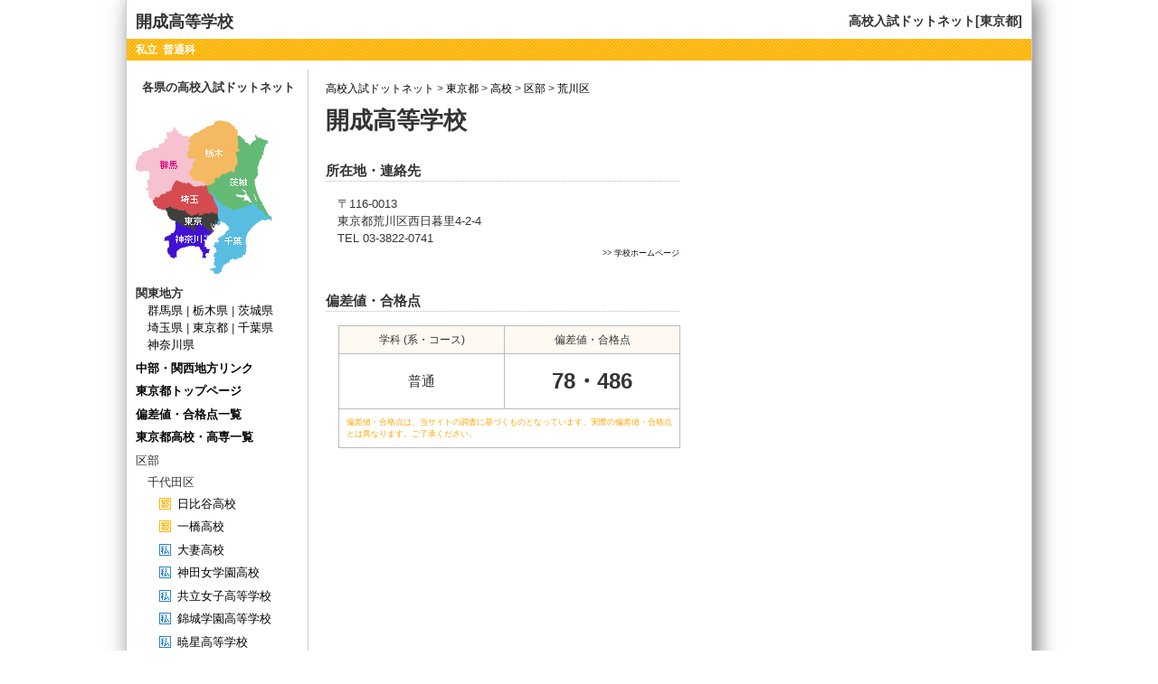

--- FILE ---
content_type: text/html; charset=UTF-8
request_url: https://tokyo.koukounyushi.net/highschool/kubu/18arakawa/466kaisei/
body_size: 17292
content:
<!DOCTYPE html PUBLIC "-//W3C//DTD XHTML 1.0 Transitional//EN" "https://www.w3.org/TR/xhtml1/DTD/xhtml1-transitional.dtd">
<html xmlns="https://www.w3.org/1999/xhtml" xml:lang="ja" lang="ja">
<head>
<meta http-equiv="Content-Type" content="text/html; charset=utf-8" />
<meta name="viewport" content="width=device-width, initial-scale=1.0, maximum-scale=1.0, minimum-scale=1.0">
<title>開成高等学校&nbsp;&nbsp;-偏差値・合格点-&nbsp;&nbsp;</title>
<meta name="Keywords" content="開成高等学校,偏差値,入試,受験,合格点" />
<meta name="Description" content="開成高等学校の偏差値・合格点の一覧など、受験に関する情報を掲載。" />
<link rel="index" href="https://tokyo.koukounyushi.net/" />
<link rel="start" href="https://koukounyushi.net/" />
<meta http-equiv="Content-Style-Type" content="text/css" />
<style  type="text/css">
html{background:#fff;color:#333;overflow-y:scroll}body{-webkit-text-size-adjust:100%;font:12px/1.5 'Lucida Grande',Helvetica;margin:0;overflow:visible;padding:0}*+html body{font-family:'メイリオ','ＭＳ Ｐゴシック';font-size:75%}* html body{font-family:'ＭＳ Ｐゴシック';font-size:75%}a{overflow:hidden}a img,img{border:0}abbr,acronym{border:0}address,caption,cite,code,dfn,em,th,strong,var{font-style:normal;font-weight:normal}blockquote,dd,div,dl,dt,h1,h2,h3,h4,h5,h6,li,ol,p,pre,span,td,th,ul{margin:0;padding:0}caption,th{text-align:left}code,kbd,pre,samp,tt{font-family:monospace;line-height:100%}*+html code,kbd,pre,samp,tt{font-size:108%}h1,h2,h3,h4,h5,h6{font-size:100%;font-weight:normal}ol,ul{list-style:none}q:before,q:after{content:''}button,fieldset,form,input,label,legend,select,textarea{font-family:inherit;font-size:100%;font-style:inherit;font-weight:inherit;margin:0;padding:0;vertical-align:baseline}table{border-collapse:collapse;border-spacing:0;font-size:100%}a{cursor:pointer;text-decoration:none}a:hover{text-decoration:underline}fieldset{border:1px solid #ccc;margin-bottom:1em;padding:0 1em 1em 1em}input,textarea{line-height:1.4;padding:0;vertical-align:middle}input[type="checkbox"],input[type="radio"]{vertical-align:text-bottom}input[type="submit"]{padding:.1em}legend{background:#fff;padding:.3em}select{padding:0}* html input{padding:.1em}* html input.checkbox,* html input.radio{vertical-align:-0.3em}* html input.submit{line-height:1.2;padding-top:.2em}* html select{vertical-align:-0.2em}*+html input{padding:.1em}*+html input.submit{line-height:1.2;padding-top:.2em}*+html select{vertical-align:-0.2em}html:first-child input{padding:.1em}html:first-child input[type="checkbox"],html:first-child input[type="radio"]{vertical-align:middle}html:first-child input[type="submit"]{padding:.3em}html:first-child select{padding:.2em .5em}body:first-of-type input{padding:.1em}body:first-of-type input[type="checkbox"],body:first-of-type input[type="radio"]{vertical-align:text-top}body:first-of-type input[type="submit"]{padding:.3em .3em .2em .3em}html:not(:only-child:only-child) input{padding:0;vertical-align:baseline}html:not(:only-child:only-child) select{vertical-align:0}h1,h2,h3,h4,h5,h6{font-weight:bold;margin:1em 0}ol,ul{margin:1em 1em 1em 3em;text-align:left}dl{margin:1em}ol li{list-style:decimal outside}ul li{list-style:none outside}dl dd,ol li,ul li{margin-bottom:.5em}table{margin-bottom:1em}td,th{border:1px solid;padding:.5em}th{font-weight:normal;text-align:center}abbr,acronym{border-bottom:1px dotted;cursor:help}blockquote{margin:1em}caption{margin-bottom:.5em;text-align:center}em,strong{font-weight:bold}p{margin-bottom:1em;text-align:left;width:auto}.clearfix:after{content:"";display:block;clear:both}* html .clearfix{display:inline-block}*+html .clearfix{display:inline-block}body{width:1000px;margin:0 auto;/margin:0;padding:1px 0;border-right:1px solid #ccc;border-left:1px solid #ccc;/border-left:0;-moz-box-shadow:5px 0px 22px #777;-webkit-box-shadow:5px 0px 22px #777;}h1{margin-top:10px;margin-bottom:5px;padding-left:10px;font-size:18px;float:left;}a:link{color:#000;}a:visited{color:#000;}a:hover{color:#f00;}a:active{color:#f00;}#title{margin-top:12px;margin-bottom:5px;padding-right:10px;text-align:right;font-size:14px;}#division{clear:left;padding:3px 0 3px 10px;margin-bottom:10px;font-weight:bold;color:#fff;background-color:orange;background-image:url(https://tokyo.koukounyushi.net/temp/img/bg.gif);}#division a:link{color:#fff;}#division a:visited{color:#fff;}#division a:hover{color:#f00;}#division a:active{color:#f00;}#contents{float:right;width:780px;padding-top:10px;position:relative;}#contents h3{border-bottom:1px dotted #bbb;padding-left:0;margin-right:13px;font-size:15px;}#list{margin-top:2px;}#contents_title{margin:-5px 0 10px 0;font-size:26px;}.ad_top{margin-top:23px;}.photo_top{margin-top:13px;}.photo_top img{border:1px solid #ccc;}.ad_left{float:left;width:404px;margin-right:15px;}.subheading_address{padding-left:13px;font-size:13px;}.subheading{padding-top:20px;font-size:13px;}.subheading_sub{padding-left:13px;}.subheading_sub_contents{padding-left:26px;margin-right:15px;}.photo_seihuku{padding-left:26px;}.address{margin-bottom:1px;padding-left:13px;font-size:13px;}.site{text-align:right;font-size:9px;margin-right:13px;}td,th{border:1px solid #333;}.score{width:378px;margin-left:14px;}.score th{text-align:center;border:1px solid #bbb;background-color:#fff9f2;}.score td{border:1px solid #bbb;}.score_photo{width:414px;margin-left:26px;}.score_photo td{text-align:center;}.sbj{font-size:15px;text-align:center;}.border{font-size:24px;font-weight:bold;text-align:center;}.notice{padding:8px;font-size:9px;color:orange;text-align:left;}#capacity{clear:left;}.subject{margin:0 0 0 13px;padding-left:20px;font-size:16px;background:url(https://tokyo.koukounyushi.net/temp/img/listmark.gif) no-repeat left .19em;background-position:0 -994px;}.capa{width:741px;margin:0 16px 13px 13px;text-align:center;font-size:10px;}.capa_shigaku{width:741px;margin:0 16px 13px 13px;text-align:center;font-size:14px;}.year{}.capa_width{width:24px;}.capa_notice{margin-right:26px;text-align:right;font-size:9px;}#allotment{width:741px;margin:0 16px 13px 13px;text-align:center;font-size:12px;}#recommendation{width:741px;margin:0 16px 13px 13px;text-align:center;font-size:12px;}.shingaku_nichidai{width:715px;margin:0 16px 13px 26px;}.shingaku{width:728px;margin:0 16px 13px 26px;}.daigaku_left{border-right:0;vertical-align:top;}.daigaku_center{border-left:0;border-right:0;vertical-align:top;}.daigaku_right{border-left:0;vertical-align:top;}.ad_bottom{margin-left:35px;padding-top:26px;padding-bottom:26px;}#menu{width:190px;margin:0 0 10px 10px;border-right:1px solid #ccc;font-size:13px;}#menu ul{margin:5px 5px 0 13px;}#imgmap{padding:10px 0 20px 7px;}address{clear:right;margin-bottom:10px;padding:3px 0 3px 10px;text-align:center;font-weight:bold;color:#fff;background-color:orange;background-image:url(https://tokyo.koukounyushi.net/temp/img/bg.gif);}address a:link{color:#fff;}address a:visited{color:#fff;}address a:hover{color:#f00;}address a:active{color:#f00;}#links{text-align:center;}#copyright{display:none;}.hensachi_notice{margin:10px 16px 13px 13px;}.hensachi{width:560px;margin:16px 16px 16px 14px;float:left;}.hensachi th{width:70px;border:1px solid #aaa;padding:11px;}.hensachi td{width:210px;border:1px solid #aaa;}.hensachi a{text-decoration:underline;}.hensachi_dark{background-color:#f9f9f9;}.ad_hensachi{margin-top:35px;}.headline{background-color:#ccc;text-align:center;font-weight:bold;}.date{margin:0 15px 2px 0;text-align:right;font-size:15px;}.author{margin-right:15px;text-align:right;font-size:15px;}.entrybody{margin:0 15px 0 13px;line-height:1.8em;font-size:15px;}.index_subheading{margin:0 0 15px 0;font-size:18px;}.index_news_title{margin:0;font-size:13px;font-weight:nomal;}.index_news_date{float:left;width:110px;margin:0;padding-top:1px;font-size:12px;}.index_news_contents{clear:left;margin:5px 5px 0 130px;padding:5px 0 5px 15px;background-image:url(https://tokyo.koukounyushi.net/temp/img/bg.gif);background-repeat:repeat-y;font-size:14px;}.index_news_contents_link{padding-right:15px;text-align:right;}#news_archive{margin-top:20px;margin-right:20px;border-top:1px dotted #ccc;}.news_archive_title{padding:13px;border-bottom:1px dotted #ccc;}.clear{clear:left;margin:0;}.kakomondai_this_year_adsense{margin-left:26px;}.bunsei_eishin{width:728px;margin:0 16px 13px 26px;}.bunsei_eishin td{vertical-align:top;}.news_title{margin:5px 5px 0 13px;padding:5px 0 5px 15px;background-image:url(https://tokyo.koukounyushi.net/temp/img/title.gif);background-repeat:repeat-y;font-size:16px;float:left;}.news_date{margin:13px 10px;float:right;}.news_contents{clear:both;margin:5px 5px 0 13px;padding:5px 0 5px 15px;font-size:14px;}#main_contetns{margin-left:10px;font-size:15px;}#sub_contents{width:250px;margin-right:15px;float:left;}#sub_contents ul{margin:10px;font-weight:bold;}#sub_contents ul ul{margin:15px;font-weight:normal;}#sub_contents ul ul li{background-image:url(https://tokyo.koukounyushi.net/temp/img/title.gif);background-repeat:repeat-y;margin:-10px 0 18px -10px;padding-left:12px;}#sub_contetns_title{border:1px #fc9 solid;background-color:#fff7cc;}#juku{border:1px #fc9 solid;margin:20px 0 0 0;background-color:#fff7cc;}#sub_news{border:1px #fc9 solid;margin:20px 0 15px 0;}.past_news{text-align:right;margin:-10px 10px 10px 0;font-size:10px;}.sub_title_ads{margin-top:20px;}#highschools{width:540px;float:left;border:1px orange solid;margin-bottom:10px;}#north{width:270px;float:left;}#south{width:270px;float:right;}#highschools ul{margin:10px;font-weight:bold;}#highschools ul ul{margin:13px 13px 30px 13px;font-weight:normal;}#highschools ul ul ul{margin:6px 0 0 -3px;font-weight:normal;}.to{padding-left:25px;background:url(https://tokyo.koukounyushi.net/temp/img/listmark.gif) no-repeat 4px 0.3em;background-position:0 -95px;list-style:none;}.shi{padding-left:25px;background:url(https://tokyo.koukounyushi.net/temp/img/listmark.gif) no-repeat 4px 0.3em;background-position:0 -895px;list-style:none;}.koku{padding-left:25px;background:url(https://tokyo.koukounyushi.net/temp/img/listmark.gif) no-repeat 4px 0.3em;background-position:0 5px;list-style:none;}.ichi{padding-left:25px;background:url(https://tokyo.koukounyushi.net/temp/img/listmark.gif) no-repeat 4px 0.3em;background-position:0 -495px;list-style:none;}#menu .to{padding-left:20px;background:url(https://tokyo.koukounyushi.net/temp/img/listmark.gif) no-repeat 4px 0.3em;background-position:0 -97px;list-style:none;}#menu .shi{padding-left:20px;background:url(https://tokyo.koukounyushi.net/temp/img/listmark.gif) no-repeat 4px 0.3em;background-position:0 -897px;list-style:none;}#menu .koku{padding-left:20px;background:url(https://tokyo.koukounyushi.net/temp/img/listmark.gif) no-repeat 4px 0.3em;background-position:0 3px;list-style:none;}#menu .ichi{padding-left:20px;background:url(https://tokyo.koukounyushi.net/temp/img/listmark.gif) no-repeat 4px 0.3em;background-position:0 -497px;list-style:none;}#advertisement{width:160px;float:right;margin-right:10px;}#amazon{}.amazon_img{text-align:center;font-size:12px;line-height:1.6em;}#books_name{font-size:12px;margin-left:12px;}#advertisement ul{margin:10px;font-weight:bold;}#advertisement img{margin-left:1px;}.ichiritsugakku{margin-left:14px;width:741px;}.matters{}.matters li{margin-left:-16px;margin-right:0;list-style-type:circle;}.matterslist{margin-left:12px;margin-right:12px;}.matterslist ul{margin-left:12px;margin-right:00px;margin-top:0px;}.senbatsu{width:741px;margin-left:13px;margin-bottom:-10px;padding:12px;font-size:12px;}.senbatsu th{width:100px;font-size:12px;font-weight:bold;background-color:#fffaf0;}.senbatsu div{padding:10px;margin:10px;border:1px double #000;}.senbatsu_notice{margin-left:12px;}.capatable{margin-left:14px;width:741px;}.capatable th{font-size:10px;background-color:#fff9f2;color:#222;border:1px solid #bbb;}.capatable td{text-align:center;border:1px solid #bbb;}.capadata{width:44px;}.capadata_bairitsu{width:44px;}.capadata_shigaku{width:62px;}.social{width:687px;border:1px solid #eee;height:31px;margin:20px 0 0 35px;padding-top:11px;}.hatena{float:left;margin:0 20px 0 140px;}.twitter{float:left;}.googleplus{float:left;margin:0 5px 0 0;}.facebook{float:left;}.social_end{clear:left;}#highschoollist li{margin-left:0px;padding:0;font-size:16px}#highschoollist ul{margin-left:16px;padding:0}#highschoollist ul ul{margin-left:16px;padding:0}#south ul ul ul{margin-left:13px}#north ul ul ul{margin-left:13px}.notice_ikkan{margin:30px 12px 0 0;text-align:center;font-weight:bold;padding:10px;border:1px solid #ccc;background:#fffaf0;}.ad_top {width:336px;height:280px;}

@media screen and (min-width: 768px) {
.ad_top {float:left;}
.ad_middle,.ad_bottom {margin-right:25px;}
}

@media screen and (max-width: 765px) {
body {width:100%;-moz-box-shadow:none;-webkit-box-shadow:none;border:none;}
h1 {font-size:1.4em;}

#title {font-size:0.8em;clear:both;}
#division {}
#contents {width:88%;margin:0;padding:0 0 0 10px;float:left;}
#contents h3 {padding: 0.25em 0.5em;color: #494949;background: transparent;border-left: solid 6px #FFDEAD;border-bottom:none;}
#list {}
#contents_title {font-size:1.8em;}
.ad_left {width:100%;}
.ad_top {clear:both;margin-top:30px;}
.ad_bottom {width:100%;}
.ad_bottom_right {display:none;}
.subheading_address {width:100%;}
.address {}
.site {margin-right:0;margin-bottom:20px;padding-right:0;}
.subheading {width:100%;margin-right:0;}
.score {width:97%;margin-bottom:40px;}
.score .notice {text-align:left;}
#capacity {}
.subheading {}
.subject {width:90%;}
.capa_shigaku {width:97%;display: block;overflow-x: scroll;white-space: nowrap;-webkit-overflow-scrolling: touch;}
.capa_shigaku tr th {white-space: nowrap;}
.capatable,#tokushoku {width:96%;display: block;overflow-x: scroll;white-space: nowrap;-webkit-overflow-scrolling: touch;}
.capatable tr th {white-space: nowrap;}
.year {}
.nowrap {}
.notice_ikkan {margin-right:0;text-align:left;}
.capa_notice {width:95%;text-align:left;margin-left:13px;margin-bottom:40px;margin-right:13px;}
.capa_notice_shigaku{width:95%;text-align:left;margin-left:13px;margin-bottom:40px;margin-right:13px;}
#allotment {width:97%;display: block;overflow-x: scroll;white-space: nowrap;-webkit-overflow-scrolling: touch;}
#recommendation {width:97%;margin-bottom:40px;display: block;overflow-x: scroll;white-space: nowrap;-webkit-overflow-scrolling: touch;}
.senbatsu {margin-left:3px;width:98%;display: block;overflow-x: scroll;-webkit-overflow-scrolling: touch;}
.senbatsu tr th {width:20%;}
.matters {}
.matterslist {}
#menu {clear:both;border-right:0;width:90%;}
#imgmap img {text-align:left;}
address {}
#copyright {}
.date,.author {margin:0;padding:0;}
.entrybody {margin:30px 0 40px 0;padding:0;}

#news_archive {margin-right:0;}
.hensachi_notice {margin-right:0;}
.hensachi {width:97%;display: block;overflow-x: scroll;white-space: nowrap;-webkit-overflow-scrolling: touch;}
.scoresheet {width:97%;display: block;overflow-x: scroll;white-space: nowrap;-webkit-overflow-scrolling: touch;}
.shingaku {width:97%;display: block;overflow-x: scroll;white-space: nowrap;-webkit-overflow-scrolling: touch;}

#sub_contents {width:97%}
#sanonichidaipr {width:97%;text-align:center;}
#highschools {width:97%;}
#south,#north {clear:both;}

#highschools{
display:-webkit-box;
display: -webkit-flex;
display:-ms-flexbox;
display: flex;
-webkit-flex-wrap:wrap;
-ms-flex-wrap:wrap;
flex-wrap:wrap;
}
#north{
-webkit-box-ordinal-group:1;
-ms-flex-order:1;
-webkit-order:1;
order:1;
}
#south{
-webkit-box-ordinal-group:2;
-ms-flex-order:2;
-webkit-order:2;
order:2;
}
.newsinlineimage {width:97%;display: block;overflow-x: scroll;white-space: nowrap;-webkit-overflow-scrolling: touch;}
.shingaku_nichidai,.shingaku {width:97%;display: block;overflow-x: scroll;white-space: nowrap;-webkit-overflow-scrolling: touch;}
}
.schoollist {width:100%;margin-bottom:40px;display: block;overflow-x: scroll;white-space: nowrap;-webkit-overflow-scrolling: touch;}
.highschoollist {width:100%;margin-bottom:40px;display: block;overflow-x: scroll;white-space: nowrap;-webkit-overflow-scrolling: touch;}
.hslt {width:100%;margin-bottom:40px;display: block;overflow-x: scroll;white-space: nowrap;-webkit-overflow-scrolling: touch;}
@media screen and (max-width: 335px) {
#contents {width:86%;margin:0;padding:0 0 0 10px;float:left;}
.ad_top {display:block;width:300px;height:250px;}
}
</style>
<meta http-equiv="Content-Script-Type" content="text/javascript" />
<link rev="made" href="koukounyushi.net" />
</head>
<body>
<h1>開成高等学校</h1>
<h2 id="title">高校入試ドットネット[東京都]</h2>
<p id="division">私立&nbsp;&nbsp;普通科</p>

<div id="contents">
<p id="list"><a title="高校入試ドットネット" href="http://koukounyushi.net/">高校入試ドットネット</a>&nbsp;&gt;&nbsp;<a title="高校入試ドットネット[東京都]" href="http://tokyo.koukounyushi.net/">東京都</a>&nbsp;&gt;&nbsp;<a title="東京都高校一覧" href="http://tokyo.koukounyushi.net/highschool/">高校</a>&nbsp;&gt;&nbsp;<a title="区部" href="http://tokyo.koukounyushi.net/highschool/#kubu">区部</a>&nbsp;&gt;&nbsp;<a title="荒川区" href="http://tokyo.koukounyushi.net/highschool/#18arakawa">荒川区</a></p>
<h2 id="contents_title">開成高等学校</h2>

<div class="ad_left">
<!-- 所在地・連絡先 -->
<h3 class="subheading_address">所在地・連絡先</h3>
<p class="address">〒116-0013<br />東京都荒川区西日暮里4-2-4<br />TEL&nbsp;03-3822-0741</p>
<p class="site">&gt;&gt;&nbsp;<a title="開成高等学校ホームページ" href="http://www.kaiseigakuen.jp/">学校ホームページ</a></p>
<!-- 偏差値・合格点 -->
<h3 class="subheading">偏差値・合格点</h3>
<table summary="偏差値・合格点" class="score">
<tr><th>学科&nbsp;(系・コース)</th><th>偏差値・合格点</th></tr>
<tr><td class="sbj">普通</td><td class="border">78・486</td></tr>
<tr><td colspan="2" class="notice">偏差値・合格点は、当サイトの調査に基づくものとなっています。実際の偏差値・合格点とは異なります。ご了承ください。</td></tr>
</table>
</div>

<div class="ad_top">
<script async src="https://pagead2.googlesyndication.com/pagead/js/adsbygoogle.js"></script>
<!-- レスポンシブ東京01 -->
<ins class="adsbygoogle"
     style="display:block"
     data-ad-client="ca-pub-0400988785903405"
     data-ad-slot="4246989709"
     data-ad-format="auto"
     data-full-width-responsive="true"></ins>
<script>
     (adsbygoogle = window.adsbygoogle || []).push({});
</script>
</div>




</div>
<ul id="menu">


<li id="imgmap"><strong>各県の高校入試ドットネット</strong></li><li>
<img src="https://tokyo.koukounyushi.net/temp/img/imagemap.jpg" alt="各県の高校入試ドットネット" width="151" height="171" usemap="#imagemap" />
<map name="imagemap">
<area shape="poly" coords="57,17,57,41,65,44,58,58,64,67,76,68,76,71,64,72,59,68,45,66,37,76,19,87,12,76,14,57,0,55,0,47,6,35,29,23,41,7" href="https://gunma.koukounyushi.net/" alt="高校入試ドットネット[群馬県]" />
<area shape="poly" coords="58,18,58,41,66,44,59,58,65,67,77,68,77,71,87,68,87,64,101,56,109,55,112,18,90,0" href="https://tochigi.koukounyushi.net/" alt="高校入試ドットネット[栃木県]" />
<area shape="poly" coords="113,18,110,55,102,56,88,64,88,68,84,81,108,99,128,91,148,107,130,68,144,24,132,17,125,27" href="https://ibaraki.koukounyushi.net/" alt="高校入試ドットネット[茨城県]" />
<area shape="poly" coords="84,82,108,100,128,92,148,108,134,111,121,128,120,145,91,168,87,138,104,119,91,104" href="https://chiba.koukounyushi.net/" alt="高校入試ドットネット[千葉県]" />
<area shape="poly" coords="83,81,92,104,60,106,37,95,30,99,30,88,37,78,45,67,59,69,64,73" href="https://saitama.koukounyushi.net/" alt="高校入試ドットネット[埼玉県]" />
<area shape="poly" coords="34,98,37,97,60,106,86,104,90,111,85,122,68,113,63,116,65,123,59,117,40,109" href="https://tokyo.koukounyushi.net/" alt="高校入試ドットネット[東京都]" />
<area shape="poly" coords="44,113,44,121,31,129,31,133,36,133,36,140,34,142,35,147,40,147,45,152,45,145,50,141,60,139,65,139,71,140,74,146,74,152,78,152,78,147,81,146,82,142,76,139,76,132,86,123,79,121,68,114,63,116,65,125,60,118,51,116,50,114" href="https://kanagawa.koukounyushi.net/" alt="高校入試ドットネット[神奈川県]" />
</map>
</li>
<li><strong>関東地方</strong><br />
　<a title="高校入試ドットネット[群馬県]" href="https://gunma.koukounyushi.net/">群馬県</a> | <a title="高校入試ドットネット[栃木県]" href="https://tochigi.koukounyushi.net/">栃木県</a> | <a title="高校入試ドットネット[茨城県]" href="https://ibaraki.koukounyushi.net/">茨城県</a><br />
　<a title="高校入試ドットネット[埼玉県]" href="https://saitama.koukounyushi.net/">埼玉県</a> | <a title="高校入試ドットネット[東京都]" href="https://tokyo.koukounyushi.net/">東京都</a> |  <a title="高校入試ドットネット[千葉県]" href="https://chiba.koukounyushi.net/">千葉県</a><br />
　<a title="高校入試ドットネット[神奈川県]" href="https://kanagawa.koukounyushi.net/">神奈川県</a></li>
<li><a title="高校入試ドットネット" href="https://koukounyushi.net/"><strong>中部・関西地方リンク</strong></a></li>
<li><a title="高校入試ドットネット[東京都]" href="https://tokyo.koukounyushi.net/"><strong>東京都トップページ</strong></a></li>
<li><a title="偏差値・合格点一覧" href="https://tokyo.koukounyushi.net/score/"><strong>偏差値・合格点一覧</strong></a></li>
<li><a title="東京都高等学校・高等専門学校一覧" href="https://tokyo.koukounyushi.net/highschool/"><strong>東京都高校・高専一覧</strong></a></li>
<li>区部
	<ul>
	<li>千代田区
		<ul>
		<li class="to"><a title="東京都立日比谷高等学校" href="https://tokyo.koukounyushi.net/highschool/kubu/01chiyoda/001hibiya/">日比谷高校</a></li>
		<li class="to"><a title="東京都立一橋高等学校" href="https://tokyo.koukounyushi.net/highschool/kubu/01chiyoda/002hitotsubashi/">一橋高校</a></li>
		<li class="shi"><a title="大妻高等学校" href="https://tokyo.koukounyushi.net/highschool/kubu/01chiyoda/301otsuma/">大妻高校</a></li>
		<li class="shi"><a title="神田女学園高等学校" href="https://tokyo.koukounyushi.net/highschool/kubu/01chiyoda/302kandajogakuen/">神田女学園高校</a></li>
		<li class="shi"><a title="共立女子高等学校" href="https://tokyo.koukounyushi.net/highschool/kubu/01chiyoda/303kyoritsujoshi/">共立女子高等学校</a></li>
		<li class="shi"><a title="錦城学園高等学校" href="https://tokyo.koukounyushi.net/highschool/kubu/01chiyoda/304kinjogakuen/">錦城学園高等学校</a></li>
		<li class="shi"><a title="暁星高等学校" href="https://tokyo.koukounyushi.net/highschool/kubu/01chiyoda/305gyosei/">暁星高等学校</a></li>
		<li class="shi"><a title="麹町学園女子高等学校" href="https://tokyo.koukounyushi.net/highschool/kubu/01chiyoda/306kojimachigakuenjoshi/">麹町学園女子高校</a></li>
		<li class="shi"><a title="白百合学園高等学校" href="https://tokyo.koukounyushi.net/highschool/kubu/01chiyoda/307shirayurigakuen/">白百合学園高校</a></li>
		<li class="shi"><a title="女子学院高等学校" href="https://tokyo.koukounyushi.net/highschool/kubu/01chiyoda/308joshigakuin/">女子学院高校</a></li>
		<li class="shi"><a title="正則学園高等学校" href="https://tokyo.koukounyushi.net/highschool/kubu/01chiyoda/309seisokugakuen/">正則学園高校</a></li>
		<li class="shi"><a title="千代田女学園高等学校" href="https://tokyo.koukounyushi.net/highschool/kubu/01chiyoda/310chiyodajogakuen/">千代田女学園高校</a></li>
		<li class="shi"><a title="東京家政学院高等学校" href="https://tokyo.koukounyushi.net/highschool/kubu/01chiyoda/311tokyokaseigakuin/">東京家政学院高校</a></li>
		<li class="shi"><a title="東洋高等学校" href="https://tokyo.koukounyushi.net/highschool/kubu/01chiyoda/312toyo/">東洋高校</a></li>
		<li class="shi"><a title="二松学舎大学附属高等学校" href="https://tokyo.koukounyushi.net/highschool/kubu/01chiyoda/313nishogakushadaigakufuzoku/">二松学舎大学附属高校</a></li>
		<li class="shi"><a title="雙葉高等学校" href="https://tokyo.koukounyushi.net/highschool/kubu/01chiyoda/314futaba/">雙葉高校</a></li>
		<li class="shi"><a title="三輪田学園高等学校" href="https://tokyo.koukounyushi.net/highschool/kubu/01chiyoda/315miwadagakuen/">三輪田学園高校</a></li>
		<li class="shi"><a title="和洋九段女子高等学校" href="https://tokyo.koukounyushi.net/highschool/kubu/01chiyoda/316wayokudanjoshi/">和洋九段女子高校</a></li>
		</ul>
	</li>
	<li>中央区
		<ul>
		<li class="to"><a title="東京都立晴海総合高等学校" href="https://tokyo.koukounyushi.net/highschool/kubu/02chuo/003harumisogo/">晴海総合高校</a></li>
		<li class="shi"><a title="日本橋女学館高等学校" href="https://tokyo.koukounyushi.net/highschool/kubu/02chuo/317nihonbashijogakkan/">日本橋女学館高校</a></li>
		</ul>
	</li>
	<li>港区
		<ul>
		<li class="koku"><a title="東京工業大学附属科学技術高等学校" href="https://tokyo.koukounyushi.net/highschool/kubu/03minato/201tokyokogyodaigakufuzokukagakugijutsu/">東工大附属科学技術高</a></li>
		<li class="to"><a title="東京都立三田高等学校" href="https://tokyo.koukounyushi.net/highschool/kubu/03minato/004mita/">三田高校</a></li>
		<li class="to"><a title="東京都立芝商業高等学校" href="https://tokyo.koukounyushi.net/highschool/kubu/03minato/005shibashogyo/">芝商業高校</a></li>
		<li class="to"><a title="東京都立六本木高等学校" href="https://tokyo.koukounyushi.net/highschool/kubu/03minato/006roppongi/">六本木高校</a></li>
		<li class="shi"><a title="麻布高等学校" href="https://tokyo.koukounyushi.net/highschool/kubu/03minato/318azabu/">麻布高校</a></li>
		<li class="shi"><a title="慶應義塾女子高等学校" href="https://tokyo.koukounyushi.net/highschool/kubu/03minato/319keiogijukujoshi/">慶應義塾女子高校</a></li>
		<li class="shi"><a title="芝高等学校" href="https://tokyo.koukounyushi.net/highschool/kubu/03minato/320shiba/">芝高校</a></li>
		<li class="shi"><a title="頌栄女子学院高等学校" href="https://tokyo.koukounyushi.net/highschool/kubu/03minato/321shoeijoshigakuin/">頌栄女子学院高校</a></li>
		<li class="shi"><a title="聖心女子学院高等科" href="https://tokyo.koukounyushi.net/highschool/kubu/03minato/322seishinjoshigakuin/">聖心女子学院高等科</a></li>
		<li class="shi"><a title="正則高等学校" href="https://tokyo.koukounyushi.net/highschool/kubu/03minato/323seisoku/">正則高校</a></li>
		<li class="shi"><a title="高輪高等学校" href="https://tokyo.koukounyushi.net/highschool/kubu/03minato/324takanawa/">高輪高校</a></li>
		<li class="shi"><a title="東海大学付属高輪台高等学校" href="https://tokyo.koukounyushi.net/highschool/kubu/03minato/325tokaidaigakufuzokutakanawadai/">東海大付属高輪台高校</a></li>
		<li class="shi"><a title="東京女子学園高等学校" href="https://tokyo.koukounyushi.net/highschool/kubu/03minato/326tokyojoshigakuen/">東京女子学園高校</a></li>
		<li class="shi"><a title="東洋英和女学院高等部" href="https://tokyo.koukounyushi.net/highschool/kubu/03minato/327toyoeiwajogakuin/">東洋英和女学院高等部</a></li>
		<li class="shi"><a title="広尾学園高等学校" href="https://tokyo.koukounyushi.net/highschool/kubu/03minato/328hiroogakuen/">広尾学園高校</a></li>
		<li class="shi"><a title="普連土学園高等学校" href="https://tokyo.koukounyushi.net/highschool/kubu/03minato/329furendogakuen/">普連土学園高校</a></li>
		<li class="shi"><a title="明治学院高等学校" href="https://tokyo.koukounyushi.net/highschool/kubu/03minato/330meijigakuin/">明治学院高校</a></li>
		<li class="shi"><a title="山脇学園高等学校" href="https://tokyo.koukounyushi.net/highschool/kubu/03minato/331yamawakigakuen/">山脇学園高校</a></li>
		</ul>
	</li>
	<li>新宿区
		<ul>
		<li class="to"><a title="東京都立戸山高等学校" href="https://tokyo.koukounyushi.net/highschool/kubu/04shinjuku/007toyama/">戸山高校</a></li>
		<li class="to"><a title="東京都立新宿高等学校" href="https://tokyo.koukounyushi.net/highschool/kubu/04shinjuku/008shinjuku/">新宿高校</a></li>
		<li class="to"><a title="東京都立総合芸術高等学校" href="https://tokyo.koukounyushi.net/highschool/kubu/04shinjuku/009sogogeijutsu/">総合芸術高校</a></li>
		<li class="to"><a title="東京都立新宿山吹高等学校" href="https://tokyo.koukounyushi.net/highschool/kubu/04shinjuku/010shinjukuyamabuki/">新宿山吹高校</a></li>
		<li class="shi"><a title="海城高等学校" href="https://tokyo.koukounyushi.net/highschool/kubu/04shinjuku/332kaijo/">海城高校</a></li>
		<li class="shi"><a title="学習院女子高等科" href="https://tokyo.koukounyushi.net/highschool/kubu/04shinjuku/333gakushuinjoshi/">学習院女子高等科</a></li>
		<li class="shi"><a title="成城高等学校" href="https://tokyo.koukounyushi.net/highschool/kubu/04shinjuku/334seijo/">成城高校</a></li>
		<li class="shi"><a title="成女高等学校" href="https://tokyo.koukounyushi.net/highschool/kubu/04shinjuku/335seijo/">成女高校</a></li>
		<li class="shi"><a title="保善高等学校" href="https://tokyo.koukounyushi.net/highschool/kubu/04shinjuku/336hozen/">保善高校</a></li>
		<li class="shi"><a title="目白研心高等学校" href="https://tokyo.koukounyushi.net/highschool/kubu/04shinjuku/337mejirokenshin/">目白研心高校</a></li>
		<li class="shi"><a title="早稲田高等学校" href="https://tokyo.koukounyushi.net/highschool/kubu/04shinjuku/338waseda/">早稲田高校</a></li>
		</ul>
	</li>
	<li>文京区
		<ul>
		<li class="koku"><a title="筑波大学附属高等学校" href="https://tokyo.koukounyushi.net/highschool/kubu/05bunkyo/202tsukubadaigakufuzoku/">筑波大学附属高校</a></li>
		<li class="koku"><a title="お茶の水女子大学附属高等学校" href="https://tokyo.koukounyushi.net/highschool/kubu/05bunkyo/203ochanomizujoshidaigakufuzoku/">お茶の水女子大附属高</a></li>
		<li class="to"><a title="東京都立竹早高等学校" href="https://tokyo.koukounyushi.net/highschool/kubu/05bunkyo/011takehaya/">竹早高校</a></li>
		<li class="to"><a title="東京都立向丘高等学校" href="https://tokyo.koukounyushi.net/highschool/kubu/05bunkyo/012mukogaoka/">向丘高校</a></li>
		<li class="to"><a title="東京都立工芸高等学校" href="https://tokyo.koukounyushi.net/highschool/kubu/05bunkyo/013kogei/">工芸高校</a></li>
		<li class="shi"><a title="跡見学園高等学校" href="https://tokyo.koukounyushi.net/highschool/kubu/05bunkyo/339atomigakuen/">跡見学園高校</a></li>
		<li class="shi"><a title="郁文館グローバル高等学校" href="https://tokyo.koukounyushi.net/highschool/kubu/05bunkyo/340ikubunkanglobal/">郁文館グローバル高校</a></li>
		<li class="shi"><a title="郁文館高等学校" href="https://tokyo.koukounyushi.net/highschool/kubu/05bunkyo/341ikubunkan/">郁文館高校</a></li>
		<li class="shi"><a title="桜蔭高等学校" href="https://tokyo.koukounyushi.net/highschool/kubu/05bunkyo/342oin/">桜蔭高校</a></li>
		<li class="shi"><a title="京華高等学校" href="https://tokyo.koukounyushi.net/highschool/kubu/05bunkyo/343keika/">京華高校</a></li>
		<li class="shi"><a title="京華商業高等学校" href="https://tokyo.koukounyushi.net/highschool/kubu/05bunkyo/344keikashogyo/">京華商業高校</a></li>
		<li class="shi"><a title="京華女子高等学校" href="https://tokyo.koukounyushi.net/highschool/kubu/05bunkyo/345keikajoshi/">京華女子高校</a></li>
		<li class="shi"><a title="駒込高等学校" href="https://tokyo.koukounyushi.net/highschool/kubu/05bunkyo/346komagome/">駒込高校</a></li>
		<li class="shi"><a title="淑徳SC高等部" href="https://tokyo.koukounyushi.net/highschool/kubu/05bunkyo/347shukutokusc/">淑徳SC高等部</a></li>
		<li class="shi"><a title="昭和第一高等学校" href="https://tokyo.koukounyushi.net/highschool/kubu/05bunkyo/348showadaiichi/">昭和第一高校</a></li>
		<li class="shi"><a title="中央大学高等学校" href="https://tokyo.koukounyushi.net/highschool/kubu/05bunkyo/349chuodaigaku/">中央大学高校</a></li>
		<li class="shi"><a title="貞静学園高等学校" href="https://tokyo.koukounyushi.net/highschool/kubu/05bunkyo/350teiseigakuen/">貞静学園高校</a></li>
		<li class="shi"><a title="東京音楽大学付属高等学校" href="https://tokyo.koukounyushi.net/highschool/kubu/05bunkyo/351tokyoongakudaigakufuzoku/">東京音楽大学付属高校</a></li>
		<li class="shi"><a title="東邦音楽大学附属東邦高等学校" href="https://tokyo.koukounyushi.net/highschool/kubu/05bunkyo/352tohoongakudaigakufuzokutoho/">東邦音楽大附属東邦高</a></li>
		<li class="shi"><a title="東洋女子高等学校" href="https://tokyo.koukounyushi.net/highschool/kubu/05bunkyo/353toyojoshi/">東洋女子高校</a></li>
		<li class="shi"><a title="獨協高等学校" href="https://tokyo.koukounyushi.net/highschool/kubu/05bunkyo/354dokkyo/">獨協高校</a></li>
		<li class="shi"><a title="日本大学豊山高等学校" href="https://tokyo.koukounyushi.net/highschool/kubu/05bunkyo/355nihondaigakubuzan/">日本大学豊山高校</a></li>
		<li class="shi"><a title="文京学院大学女子高等学校" href="https://tokyo.koukounyushi.net/highschool/kubu/05bunkyo/356bunkyogakuindaigakujoshi/">文京学院大学女子高校</a></li>
		<li class="shi"><a title="村田女子高等学校" href="https://tokyo.koukounyushi.net/highschool/kubu/05bunkyo/357muratajoshi/">村田女子高校</a></li>
		</ul>
	</li>
	<li>台東区
		<ul>
		<li class="koku"><a title="東京藝術大学音楽学部附属音楽高等学校" href="https://tokyo.koukounyushi.net/highschool/kubu/06taito/204tokyogeijutsudaigakuongakugakubufuzokuongaku/">東京藝術大附属音楽高</a></li>
		<li class="to"><a title="東京都立上野高等学校" href="https://tokyo.koukounyushi.net/highschool/kubu/06taito/014ueno/">上野高校</a></li>
		<li class="to"><a title="東京都立白鷗高等学校" href="https://tokyo.koukounyushi.net/highschool/kubu/06taito/015hakuo/">白鷗高校</a></li>
		<li class="to"><a title="東京都立忍岡高等学校" href="https://tokyo.koukounyushi.net/highschool/kubu/06taito/016shinobugaoka/">忍岡高校</a></li>
		<li class="to"><a title="東京都立蔵前工業高等学校" href="https://tokyo.koukounyushi.net/highschool/kubu/06taito/017kuramaekogyo/">蔵前工業高校</a></li>
		<li class="to"><a title="東京都立浅草高等学校" href="https://tokyo.koukounyushi.net/highschool/kubu/06taito/018asakusa/">浅草高校</a></li>
		<li class="shi"><a title="岩倉高等学校" href="https://tokyo.koukounyushi.net/highschool/kubu/06taito/358iwakura/">岩倉高校</a></li>
		<li class="shi"><a title="上野学園高等学校" href="https://tokyo.koukounyushi.net/highschool/kubu/06taito/359uenogakuen/">上野学園高校</a></li>
		</ul>
	</li>
	<li>墨田区
		<ul>
		<li class="to"><a title="東京都立日本橋高等学校" href="https://tokyo.koukounyushi.net/highschool/kubu/07sumida/019nihonbashi/">日本橋高校</a></li>
		<li class="to"><a title="東京都立本所高等学校" href="https://tokyo.koukounyushi.net/highschool/kubu/07sumida/020honjo/">本所高校</a></li>
		<li class="to"><a title="東京都立両国高等学校" href="https://tokyo.koukounyushi.net/highschool/kubu/07sumida/021ryogoku/">両国高校</a></li>
		<li class="to"><a title="東京都立墨田川高等学校" href="https://tokyo.koukounyushi.net/highschool/kubu/07sumida/022sumidagawa/">墨田川高校</a></li>
		<li class="to"><a title="東京都立橘高等学校" href="https://tokyo.koukounyushi.net/highschool/kubu/07sumida/023tachibana/">橘高校</a></li>
		<li class="shi"><a title="日本大学第一高等学校" href="https://tokyo.koukounyushi.net/highschool/kubu/07sumida/360nihondaigakudaiichi/">日本大学第一高校</a></li>
		<li class="shi"><a title="安田学園高等学校" href="https://tokyo.koukounyushi.net/highschool/kubu/07sumida/361yasudagakuen/">安田学園高校</a></li>
		</ul>
	</li>
	<li>江東区
		<ul>
		<li class="to"><a title="東京都立城東高等学校" href="https://tokyo.koukounyushi.net/highschool/kubu/08koto/024joto/">城東高校</a></li>
		<li class="to"><a title="東京都立東高等学校" href="https://tokyo.koukounyushi.net/highschool/kubu/08koto/025higashi/">東高校</a></li>
		<li class="to"><a title="東京都立深川高等学校" href="https://tokyo.koukounyushi.net/highschool/kubu/08koto/026fukagawa/">深川高校</a></li>
		<li class="to"><a title="東京都立江東商業高等学校" href="https://tokyo.koukounyushi.net/highschool/kubu/08koto/027kotoshogyo/">江東商業高校</a></li>
		<li class="to"><a title="東京都立第三商業高等学校" href="https://tokyo.koukounyushi.net/highschool/kubu/08koto/028daisanshogyo/">第三商業高校</a></li>
		<li class="to"><a title="東京都立墨田工業高等学校" href="https://tokyo.koukounyushi.net/highschool/kubu/08koto/029sumidakogyo/">墨田工業高校</a></li>
		<li class="to"><a title="東京都立科学技術高等学校" href="https://tokyo.koukounyushi.net/highschool/kubu/08koto/030kagakugijutsu/">科学技術高校</a></li>
		<li class="to"><a title="東京都立大江戸高等学校" href="https://tokyo.koukounyushi.net/highschool/kubu/08koto/031oedo/">大江戸高校</a></li>
		<li class="shi"><a title="かえつ有明高等学校" href="https://tokyo.koukounyushi.net/highschool/kubu/08koto/362kaetsuariake/">かえつ有明高校</a></li>
		<li class="shi"><a title="中央学院大学中央高等学校" href="https://tokyo.koukounyushi.net/highschool/kubu/08koto/363chuogakuindaigakuchuo/">中央学院大学中央高校</a></li>
		<li class="shi"><a title="中村高等学校" href="https://tokyo.koukounyushi.net/highschool/kubu/08koto/364nakamura/">中村高校</a></li>
		</ul>
	</li>
	<li>品川区
		<ul>
		<li class="to"><a title="東京都立産業技術高等専門学校品川キャンパス" href="https://tokyo.koukounyushi.net/highschool/kubu/09shinagawa/184sangyogijutsu/">産業技術高専 [品川]</a></li>
		<li class="to"><a title="東京都立大崎高等学校" href="https://tokyo.koukounyushi.net/highschool/kubu/09shinagawa/032osaki/">大崎高校</a></li>
		<li class="to"><a title="東京都立小山台高等学校" href="https://tokyo.koukounyushi.net/highschool/kubu/09shinagawa/033koyamadai/">小山台高校</a></li>
		<li class="to"><a title="東京都立八潮高等学校" href="https://tokyo.koukounyushi.net/highschool/kubu/09shinagawa/034yashio/">八潮高校</a></li>
		<li class="shi"><a title="小野学園女子高等学校" href="https://tokyo.koukounyushi.net/highschool/kubu/09shinagawa/365onogakuenjoshi/">小野学園女子高校</a></li>
		<li class="shi"><a title="攻玉社高等学校" href="https://tokyo.koukounyushi.net/highschool/kubu/09shinagawa/366kogyokusha/">攻玉社高校</a></li>
		<li class="shi"><a title="香蘭女学校高等科" href="https://tokyo.koukounyushi.net/highschool/kubu/09shinagawa/367koran/">香蘭女学校高等科</a></li>
		<li class="shi"><a title="品川エトワール女子高等学校" href="https://tokyo.koukounyushi.net/highschool/kubu/09shinagawa/368shinagawaetoile/">品川エトワール女子高</a></li>
		<li class="shi"><a title="品川女子学院高等部" href="https://tokyo.koukounyushi.net/highschool/kubu/09shinagawa/369shinagawajoshigakuin/">品川女子学院高等部</a></li>
		<li class="shi"><a title="青稜高等学校" href="https://tokyo.koukounyushi.net/highschool/kubu/09shinagawa/370seiryo/">青稜高校</a></li>
		<li class="shi"><a title="日本音楽高等学校" href="https://tokyo.koukounyushi.net/highschool/kubu/09shinagawa/371nihonongaku/">日本音楽高校</a></li>
		<li class="shi"><a title="文教大学付属高等学校" href="https://tokyo.koukounyushi.net/highschool/kubu/09shinagawa/372bunkyodaigakufuzoku/">文教大学付属高校</a></li>
		<li class="shi"><a title="朋優学院高等学校" href="https://tokyo.koukounyushi.net/highschool/kubu/09shinagawa/373hoyu/">朋優学院高校</a></li>
		<li class="shi"><a title="立正大学附属立正高等学校" href="https://tokyo.koukounyushi.net/highschool/kubu/09shinagawa/374risshodaigakufuzokurissyo/">立正大学附属立正高校</a></li>
		</ul>
	</li>
	<li>目黒区
		<ul>
		<li class="to"><a title="東京都立駒場高等学校" href="https://tokyo.koukounyushi.net/highschool/kubu/10meguro/035komaba/">駒場高校</a></li>
		<li class="to"><a title="東京都立目黒高等学校" href="https://tokyo.koukounyushi.net/highschool/kubu/10meguro/036meguro/">目黒高校</a></li>
		<li class="to"><a title="東京都立国際高等学校" href="https://tokyo.koukounyushi.net/highschool/kubu/10meguro/037kokusai/">国際高校</a></li>
		<li class="shi"><a title="自由ケ丘学園高等学校" href="https://tokyo.koukounyushi.net/highschool/kubu/10meguro/375jiyugaokagakuen/">自由ケ丘学園高校</a></li>
		<li class="shi"><a title="多摩大学目黒高等学校" href="https://tokyo.koukounyushi.net/highschool/kubu/10meguro/376tamadaigakumeguro/">多摩大学目黒高校</a></li>
		<li class="shi"><a title="東京学園高等学校" href="https://tokyo.koukounyushi.net/highschool/kubu/10meguro/377tokyogakuen/">東京学園高校</a></li>
		<li class="shi"><a title="トキワ松学園高等学校" href="https://tokyo.koukounyushi.net/highschool/kubu/10meguro/378tokiwamatsu/">トキワ松学園高校</a></li>
		<li class="shi"><a title="日本工業大学駒場高等学校" href="https://tokyo.koukounyushi.net/highschool/kubu/10meguro/379nihonkogyodaigakukomaba/">日本工業大学駒場高校</a></li>
		<li class="shi"><a title="日出高等学校" href="https://tokyo.koukounyushi.net/highschool/kubu/10meguro/380hinode/">日出高校</a></li>
		<li class="shi"><a title="目黒学院高等学校" href="https://tokyo.koukounyushi.net/highschool/kubu/10meguro/381megurogakuin/">目黒学院高校</a></li>
		<li class="shi"><a title="八雲学園高等学校" href="https://tokyo.koukounyushi.net/highschool/kubu/10meguro/382yakumogakuen/">八雲学園高校</a></li>
		</ul>
	</li>
	<li>大田区
		<ul>
		<li class="to"><a title="東京都立大森高等学校" href="https://tokyo.koukounyushi.net/highschool/kubu/11ota/038omori/">大森高校</a></li>
		<li class="to"><a title="東京都立蒲田高等学校" href="https://tokyo.koukounyushi.net/highschool/kubu/11ota/039kamata/">蒲田高校</a></li>
		<li class="to"><a title="東京都立田園調布高等学校" href="https://tokyo.koukounyushi.net/highschool/kubu/11ota/040denenchofu/">田園調布高校</a></li>
		<li class="to"><a title="東京都立雪谷高等学校" href="https://tokyo.koukounyushi.net/highschool/kubu/11ota/041yukigaya/">雪谷高校</a></li>
		<li class="to"><a title="東京都立美原高等学校" href="https://tokyo.koukounyushi.net/highschool/kubu/11ota/042mihara/">美原高校</a></li>
		<li class="to"><a title="東京都立大田桜台高等学校" href="https://tokyo.koukounyushi.net/highschool/kubu/11ota/043otasakuradai/">大田桜台高校</a></li>
		<li class="to"><a title="東京都立六郷工科高等学校" href="https://tokyo.koukounyushi.net/highschool/kubu/11ota/044rokugokoka/">六郷工科高校</a></li>
		<li class="to"><a title="東京都立つばさ総合高等学校" href="https://tokyo.koukounyushi.net/highschool/kubu/11ota/045tsubasasogo/">つばさ総合高校</a></li>
		<li class="shi"><a title="大森学園高等学校" href="https://tokyo.koukounyushi.net/highschool/kubu/11ota/383omorigakuen/">大森学園高校</a></li>
		<li class="shi"><a title="蒲田女子高等学校" href="https://tokyo.koukounyushi.net/highschool/kubu/11ota/384kamatajoshi/">蒲田女子高校</a></li>
		<li class="shi"><a title="東京高等学校" href="https://tokyo.koukounyushi.net/highschool/kubu/11ota/385tokyo/">東京高校</a></li>
		<li class="shi"><a title="東京実業高等学校" href="https://tokyo.koukounyushi.net/highschool/kubu/11ota/386tokyojitsugyo/">東京実業高校</a></li>
		<li class="shi"><a title="日体荏原高等学校" href="https://tokyo.koukounyushi.net/highschool/kubu/11ota/387nittaiebara/">日体荏原高校</a></li>
		</ul>
	</li>
	<li>世田谷区
		<ul>
		<li class="koku"><a title="筑波大学附属駒場高等学校" href="https://tokyo.koukounyushi.net/highschool/kubu/12setagaya/205tsukubadaigakufuzokukomaba/">筑波大学附属駒場高校</a></li>
		<li class="koku"><a title="東京学芸大学附属高等学校" href="https://tokyo.koukounyushi.net/highschool/kubu/12setagaya/206tokyogakugeidaigakufuzoku/">東京学芸大学附属高校</a></li>
		<li class="to"><a title="東京都立桜町高等学校" href="https://tokyo.koukounyushi.net/highschool/kubu/12setagaya/046sakuramachi/">桜町高校</a></li>
		<li class="to"><a title="東京都立千歳丘高等学校" href="https://tokyo.koukounyushi.net/highschool/kubu/12setagaya/047chitosegaoka/">千歳丘高校</a></li>
		<li class="to"><a title="東京都立深沢高等学校" href="https://tokyo.koukounyushi.net/highschool/kubu/12setagaya/048fukazawa/">深沢高校</a></li>
		<li class="to"><a title="東京都立松原高等学校" href="https://tokyo.koukounyushi.net/highschool/kubu/12setagaya/049matsubara/">松原高校</a></li>
		<li class="to"><a title="東京都立芦花高等学校" href="https://tokyo.koukounyushi.net/highschool/kubu/12setagaya/050roka/">芦花高校</a></li>
		<li class="to"><a title="東京都立総合工科高等学校" href="https://tokyo.koukounyushi.net/highschool/kubu/12setagaya/051sogokoka/">総合工科高校</a></li>
		<li class="to"><a title="東京都立園芸高等学校" href="https://tokyo.koukounyushi.net/highschool/kubu/12setagaya/052engei/">園芸高校</a></li>
		<li class="to"><a title="東京都立世田谷総合高等学校" href="https://tokyo.koukounyushi.net/highschool/kubu/12setagaya/053setagayasogo/">世田谷総合高校</a></li>
		<li class="to"><a title="東京都立世田谷泉高等学校" href="https://tokyo.koukounyushi.net/highschool/kubu/12setagaya/054setagayaizumi/">世田谷泉高校</a></li>
		<li class="shi"><a title="鴎友学園女子高等学校" href="https://tokyo.koukounyushi.net/highschool/kubu/12setagaya/388oyugakuenjoshi/">鴎友学園女子高校</a></li>
		<li class="shi"><a title="科学技術学園高等学校" href="https://tokyo.koukounyushi.net/highschool/kubu/12setagaya/389kagakugijutsugakuen/">科学技術学園高校</a></li>
		<li class="shi"><a title="国本女子高等学校" href="https://tokyo.koukounyushi.net/highschool/kubu/12setagaya/390kunimotojoshi/">国本女子高校</a></li>
		<li class="shi"><a title="恵泉女学園高等学校" href="https://tokyo.koukounyushi.net/highschool/kubu/12setagaya/391keisenjogakuen/">恵泉女学園高校</a></li>
		<li class="shi"><a title="佼成学園女子高等学校" href="https://tokyo.koukounyushi.net/highschool/kubu/12setagaya/392koseigakuenjoshi/">佼成学園女子高校</a></li>
		<li class="shi"><a title="国士舘高等学校" href="https://tokyo.koukounyushi.net/highschool/kubu/12setagaya/393kokushikan/">国士舘高校</a></li>
		<li class="shi"><a title="駒澤大学高等学校" href="https://tokyo.koukounyushi.net/highschool/kubu/12setagaya/394komazawadaigaku/">駒澤大学高校</a></li>
		<li class="shi"><a title="駒場学園高等学校" href="https://tokyo.koukounyushi.net/highschool/kubu/12setagaya/395komabagakuen/">駒場学園高校</a></li>
		<li class="shi"><a title="駒場東邦高等学校" href="https://tokyo.koukounyushi.net/highschool/kubu/12setagaya/396komabatoho/">駒場東邦高校</a></li>
		<li class="shi"><a title="下北沢成徳高等学校" href="https://tokyo.koukounyushi.net/highschool/kubu/12setagaya/397shimokitazawaseitoku/">下北沢成徳高校</a></li>
		<li class="shi"><a title="松蔭高等学校" href="https://tokyo.koukounyushi.net/highschool/kubu/12setagaya/398shoin/">松蔭高等学校</a></li>
		<li class="shi"><a title="昭和女子大学附属昭和高等学校" href="https://tokyo.koukounyushi.net/highschool/kubu/12setagaya/399showajoshidaigakufuzokushowa/">昭和女子大附属昭和高</a></li>
		<li class="shi"><a title="成城学園高等学校" href="https://tokyo.koukounyushi.net/highschool/kubu/12setagaya/400seijogakuen/">成城学園高校</a></li>
		<li class="shi"><a title="聖ドミニコ学園高等学校" href="https://tokyo.koukounyushi.net/highschool/kubu/12setagaya/401seidominicgakuen/">聖ドミニコ学園高校</a></li>
		<li class="shi"><a title="世田谷学園高等学校" href="https://tokyo.koukounyushi.net/highschool/kubu/12setagaya/402setagayagakuen/">世田谷学園高校</a></li>
		<li class="shi"><a title="玉川聖学院高等部" href="https://tokyo.koukounyushi.net/highschool/kubu/12setagaya/403tamagawaseigakuin/">玉川聖学院高等部</a></li>
		<li class="shi"><a title="大東学園高等学校" href="https://tokyo.koukounyushi.net/highschool/kubu/12setagaya/404daitogakuen/">大東学園高校</a></li>
		<li class="shi"><a title="田園調布学園高等部" href="https://tokyo.koukounyushi.net/highschool/kubu/12setagaya/405denenchofugakuen/">田園調布学園高等部</a></li>
		<li class="shi"><a title="田園調布雙葉高等学校" href="https://tokyo.koukounyushi.net/highschool/kubu/12setagaya/406denenchofufutaba/">田園調布雙葉高校</a></li>
		<li class="shi"><a title="戸板女子高等学校" href="https://tokyo.koukounyushi.net/highschool/kubu/12setagaya/407toitajoshi/">戸板女子高校</a></li>
		<li class="shi"><a title="東京都市大学等々力高等学校" href="https://tokyo.koukounyushi.net/highschool/kubu/12setagaya/408tokyotoshidaigakutodoroki/">東京都市大等々力高校</a></li>
		<li class="shi"><a title="東京都市大学付属高等学校" href="https://tokyo.koukounyushi.net/highschool/kubu/12setagaya/409tokyotoshidaigakufuzoku/">東京都市大学付属高校</a></li>
		<li class="shi"><a title="東京農業大学第一高等学校" href="https://tokyo.koukounyushi.net/highschool/kubu/12setagaya/410tokyonogyodaigakudaiichi/">東京農業大学第一高校</a></li>
		<li class="shi"><a title="日本学園高等学校" href="https://tokyo.koukounyushi.net/highschool/kubu/12setagaya/411nihongakuen/">日本学園高校</a></li>
		<li class="shi"><a title="日本女子体育大学附属二階堂高等学校" href="https://tokyo.koukounyushi.net/highschool/kubu/12setagaya/412nihonjoshitaiikudaigakufuzokunikaido/">日本女子体育大学附属二階堂高校</a></li>
		<li class="shi"><a title="日本大学櫻丘高等学校" href="https://tokyo.koukounyushi.net/highschool/kubu/12setagaya/413nihondaigakusakuragaoka/">日本大学櫻丘高校</a></li>
		<li class="shi"><a title="目黒星美学園高等学校" href="https://tokyo.koukounyushi.net/highschool/kubu/12setagaya/414meguroseibigakuen/">目黒星美学園高校</a></li>
		</ul>
	</li>
	<li>渋谷区
		<ul>
		<li class="to"><a title="東京都立青山高等学校" href="https://tokyo.koukounyushi.net/highschool/kubu/13shibuya/055aoyama/">青山高校</a></li>
		<li class="to"><a title="東京都立広尾高等学校" href="https://tokyo.koukounyushi.net/highschool/kubu/13shibuya/056hiroo/">広尾高校</a></li>
		<li class="to"><a title="東京都立第一商業高等学校" href="https://tokyo.koukounyushi.net/highschool/kubu/13shibuya/057daiichishogyo/">第一商業高校</a></li>
		<li class="shi"><a title="青山学院高等部" href="https://tokyo.koukounyushi.net/highschool/kubu/13shibuya/415aoyamagakuin/">青山学院高等部</a></li>
		<li class="shi"><a title="関東国際高等学校" href="https://tokyo.koukounyushi.net/highschool/kubu/13shibuya/416kantokokusai/">関東国際高校</a></li>
		<li class="shi"><a title="國學院高等学校" href="https://tokyo.koukounyushi.net/highschool/kubu/13shibuya/417kokugakuin/">國學院高等学校</a></li>
		<li class="shi"><a title="渋谷教育学園渋谷高等学校" href="https://tokyo.koukounyushi.net/highschool/kubu/13shibuya/418shibuyakyoikugakuenshibuya/">渋谷教育学園渋谷高校</a></li>
		<li class="shi"><a title="実践女子学園高等学校" href="https://tokyo.koukounyushi.net/highschool/kubu/13shibuya/419jissenjoshigakuen/">実践女子学園高校</a></li>
		<li class="shi"><a title="東京女学館高等学校" href="https://tokyo.koukounyushi.net/highschool/kubu/13shibuya/420tokyojogakkan/">東京女学館高校</a></li>
		<li class="shi"><a title="富士見丘高等学校" href="https://tokyo.koukounyushi.net/highschool/kubu/13shibuya/421fujimigaoka/">富士見丘高校</a></li>
		</ul>
	</li>
	<li>中野区
		<ul>
		<li class="to"><a title="東京都立鷺宮高等学校" href="https://tokyo.koukounyushi.net/highschool/kubu/14nakano/058saginomiya/">鷺宮高校</a></li>
		<li class="to"><a title="東京都立富士高等学校" href="https://tokyo.koukounyushi.net/highschool/kubu/14nakano/059fuji/">富士高校</a></li>
		<li class="to"><a title="東京都立武蔵丘高等学校" href="https://tokyo.koukounyushi.net/highschool/kubu/14nakano/060musashigaoka/">武蔵丘高校</a></li>
		<li class="to"><a title="東京都立中野工業高等学校" href="https://tokyo.koukounyushi.net/highschool/kubu/14nakano/061nakanokogyo/">中野工業高校</a></li>
		<li class="to"><a title="東京都立稔ヶ丘高等学校" href="https://tokyo.koukounyushi.net/highschool/kubu/14nakano/062minorigaoka/">稔ヶ丘高校</a></li>
		<li class="shi"><a title="大妻中野高等学校" href="https://tokyo.koukounyushi.net/highschool/kubu/14nakano/422otsumanakano/">大妻中野高校</a></li>
		<li class="shi"><a title="実践学園高等学校" href="https://tokyo.koukounyushi.net/highschool/kubu/14nakano/423jissengakuen/">実践学園高校</a></li>
		<li class="shi"><a title="東亜学園高等学校" href="https://tokyo.koukounyushi.net/highschool/kubu/14nakano/424toagakuen/">東亜学園高校</a></li>
		<li class="shi"><a title="新渡戸文化高等学校" href="https://tokyo.koukounyushi.net/highschool/kubu/14nakano/425nitobebunka/">新渡戸文化高校</a></li>
		<li class="shi"><a title="宝仙学園高等学校" href="https://tokyo.koukounyushi.net/highschool/kubu/14nakano/426hosengakuen/">宝仙学園高校</a></li>
		<li class="shi"><a title="堀越高等学校" href="https://tokyo.koukounyushi.net/highschool/kubu/14nakano/427horikoshi/">堀越高校</a></li>
		<li class="shi"><a title="明治大学付属中野高等学校" href="https://tokyo.koukounyushi.net/highschool/kubu/14nakano/428meijidaigakufuzokunakano/">明治大学付属中野高校</a></li>
		</ul>
	</li>
	<li>杉並区
		<ul>
		<li class="to"><a title="東京都立杉並高等学校" href="https://tokyo.koukounyushi.net/highschool/kubu/15suginami/063suginami/">杉並高校</a></li>
		<li class="to"><a title="東京都立豊多摩高等学校" href="https://tokyo.koukounyushi.net/highschool/kubu/15suginami/064toyotama/">豊多摩高校</a></li>
		<li class="to"><a title="東京都立西高等学校" href="https://tokyo.koukounyushi.net/highschool/kubu/15suginami/065nishi/">西高校</a></li>
		<li class="to"><a title="東京都立杉並工業高等学校" href="https://tokyo.koukounyushi.net/highschool/kubu/15suginami/066suginamikogyo/">杉並工業高校</a></li>
		<li class="to"><a title="東京都立農芸高等学校" href="https://tokyo.koukounyushi.net/highschool/kubu/15suginami/067nogei/">農芸高校</a></li>
		<li class="to"><a title="東京都立杉並総合高等学校" href="https://tokyo.koukounyushi.net/highschool/kubu/15suginami/068suginamisogo/">杉並総合高校</a></li>
		<li class="to"><a title="東京都立荻窪高等学校" href="https://tokyo.koukounyushi.net/highschool/kubu/15suginami/069ogikubo/">荻窪高校</a></li>
		<li class="shi"><a title="光塩女子学院高等科" href="https://tokyo.koukounyushi.net/highschool/kubu/15suginami/429koenjoshigakuin/">光塩女子学院高等科</a></li>
		<li class="shi"><a title="佼成学園高等学校" href="https://tokyo.koukounyushi.net/highschool/kubu/15suginami/430koseigakuen/">佼成学園高校</a></li>
		<li class="shi"><a title="國學院大學久我山高等学校" href="https://tokyo.koukounyushi.net/highschool/kubu/15suginami/431kokugakuindaigakukugayama/">國學院大學久我山高校</a></li>
		<li class="shi"><a title="女子美術大学付属高等学校" href="https://tokyo.koukounyushi.net/highschool/kubu/15suginami/432joshibijutsudaigakufuzoku/">女子美術大学付属高校</a></li>
		<li class="shi"><a title="杉並学院高等学校" href="https://tokyo.koukounyushi.net/highschool/kubu/15suginami/433suginamigakuin/">杉並学院高校</a></li>
		<li class="shi"><a title="専修大学附属高等学校" href="https://tokyo.koukounyushi.net/highschool/kubu/15suginami/434senshudaigakufuzoku/">専修大学附属高校</a></li>
		<li class="shi"><a title="中央大学杉並高等学校" href="https://tokyo.koukounyushi.net/highschool/kubu/15suginami/435chuodaigakusuginami/">中央大学杉並高校</a></li>
		<li class="shi"><a title="東京立正高等学校" href="https://tokyo.koukounyushi.net/highschool/kubu/15suginami/436tokyorissho/">東京立正高校</a></li>
		<li class="shi"><a title="日本大学第二高等学校" href="https://tokyo.koukounyushi.net/highschool/kubu/15suginami/437nihondaigakudaini/">日本大学第二高校</a></li>
		<li class="shi"><a title="日本大学鶴ヶ丘高等学校" href="https://tokyo.koukounyushi.net/highschool/kubu/15suginami/438nihondaigakutsurugaoka/">日本大学鶴ヶ丘高校</a></li>
		<li class="shi"><a title="文化学園大学杉並高等学校" href="https://tokyo.koukounyushi.net/highschool/kubu/15suginami/439bunkagakuendaigakusuginami/">文化学園大学杉並高校</a></li>
		<li class="shi"><a title="立教女学院高等学校" href="https://tokyo.koukounyushi.net/highschool/kubu/15suginami/440rikkyojogakuin/">立教女学院高校</a></li>
		</ul>
	</li>
	<li>豊島区
		<ul>
		<li class="to"><a title="東京都立豊島高等学校" href="https://tokyo.koukounyushi.net/highschool/kubu/16toshima/070toshima/">豊島高校</a></li>
		<li class="to"><a title="東京都立文京高等学校" href="https://tokyo.koukounyushi.net/highschool/kubu/16toshima/071bunkyo/">文京高校</a></li>
		<li class="to"><a title="東京都立千早高等学校" href="https://tokyo.koukounyushi.net/highschool/kubu/16toshima/072chihaya/">千早高校</a></li>
		<li class="shi"><a title="川村高等学校" href="https://tokyo.koukounyushi.net/highschool/kubu/16toshima/441kawamura/">川村高校</a></li>
		<li class="shi"><a title="学習院高等科" href="https://tokyo.koukounyushi.net/highschool/kubu/16toshima/442gakushuin/">学習院高等科</a></li>
		<li class="shi"><a title="淑徳巣鴨高等学校" href="https://tokyo.koukounyushi.net/highschool/kubu/16toshima/443shukutokusugamo/">淑徳巣鴨高校</a></li>
		<li class="shi"><a title="昭和鉄道高等学校" href="https://tokyo.koukounyushi.net/highschool/kubu/16toshima/444showatetsudo/">昭和鉄道高校</a></li>
		<li class="shi"><a title="十文字高等学校" href="https://tokyo.koukounyushi.net/highschool/kubu/16toshima/445jumonji/">十文字高校</a></li>
		<li class="shi"><a title="城西大学附属城西高等学校" href="https://tokyo.koukounyushi.net/highschool/kubu/16toshima/446josaidaigakufuzokujosai/">城西大学附属城西高校</a></li>
		<li class="shi"><a title="巣鴨高等学校" href="https://tokyo.koukounyushi.net/highschool/kubu/16toshima/447sugamo/">巣鴨高校</a></li>
		<li class="shi"><a title="豊島岡女子学園高等学校" href="https://tokyo.koukounyushi.net/highschool/kubu/16toshima/448toshimagaokajoshigakuen/">豊島岡女子学園高校</a></li>
		<li class="shi"><a title="豊島学院高等学校" href="https://tokyo.koukounyushi.net/highschool/kubu/16toshima/449toshimagakuin/">豊島学院高校</a></li>
		<li class="shi"><a title="豊南高等学校" href="https://tokyo.koukounyushi.net/highschool/kubu/16toshima/450honan/">豊南高校</a></li>
		<li class="shi"><a title="本郷高等学校" href="https://tokyo.koukounyushi.net/highschool/kubu/16toshima/451hongo/">本郷高校</a></li>
		<li class="shi"><a title="立教池袋高等学校" href="https://tokyo.koukounyushi.net/highschool/kubu/16toshima/452rikkyoikebukuro/">立教池袋高校</a></li>
		</ul>
	</li>
	<li>北区
		<ul>
		<li class="to"><a title="東京都立飛鳥高等学校" href="https://tokyo.koukounyushi.net/highschool/kubu/17kita/073asuka/">飛鳥高校</a></li>
		<li class="to"><a title="東京都立赤羽商業高等学校" href="https://tokyo.koukounyushi.net/highschool/kubu/17kita/074akabaneshogyo/">赤羽商業高校</a></li>
		<li class="to"><a title="東京都立王子総合高等学校" href="https://tokyo.koukounyushi.net/highschool/kubu/17kita/075ojisogo/">王子総合高校</a></li>
		<li class="to"><a title="東京都立桐ヶ丘高等学校" href="https://tokyo.koukounyushi.net/highschool/kubu/17kita/076kirigaoka/">桐ヶ丘高校</a></li>
		<li class="shi"><a title="安部学院高等学校" href="https://tokyo.koukounyushi.net/highschool/kubu/17kita/453abegakuin/">安部学院高校</a></li>
		<li class="shi"><a title="桜丘高等学校" href="https://tokyo.koukounyushi.net/highschool/kubu/17kita/454sakuragaoka/">桜丘高校</a></li>
		<li class="shi"><a title="順天高等学校" href="https://tokyo.koukounyushi.net/highschool/kubu/17kita/455junten/">順天高校</a></li>
		<li class="shi"><a title="女子聖学院高等学校" href="https://tokyo.koukounyushi.net/highschool/kubu/17kita/456joshiseigakuin/">女子聖学院高校</a></li>
		<li class="shi"><a title="駿台学園高等学校" href="https://tokyo.koukounyushi.net/highschool/kubu/17kita/457sundaigakuen/">駿台学園高校</a></li>
		<li class="shi"><a title="聖学院高等学校" href="https://tokyo.koukounyushi.net/highschool/kubu/17kita/458seigakuen/">聖学院高校</a></li>
		<li class="shi"><a title="星美学園高等学校" href="https://tokyo.koukounyushi.net/highschool/kubu/17kita/459seibigakuen/">星美学園高校</a></li>
		<li class="shi"><a title="成立学園高等学校" href="https://tokyo.koukounyushi.net/highschool/kubu/17kita/460seiritsugakuen/">成立学園高校</a></li>
		<li class="shi"><a title="瀧野川女子学園高等学校" href="https://tokyo.koukounyushi.net/highschool/kubu/17kita/461takinogawajoshigakuen/">瀧野川女子学園高校</a></li>
		<li class="shi"><a title="東京成徳大学高等学校" href="https://tokyo.koukounyushi.net/highschool/kubu/17kita/462tokyoseitokudaigaku/">東京成徳大学高校</a></li>
		<li class="shi"><a title="武蔵野高等学校" href="https://tokyo.koukounyushi.net/highschool/kubu/17kita/463musashino/">武蔵野高校</a></li>
		<li class="shi"><a title="京北学園白山高等学校" href="https://tokyo.koukounyushi.net/highschool/kubu/17kita/464keihokugakuenhakusan/">京北学園白山高校</a></li>
		<li class="shi"><a title="東洋大学京北高等学校" href="https://tokyo.koukounyushi.net/highschool/kubu/17kita/465toyodaigakukeihoku/">東洋大学京北高校<br />(京北高校)</a></li>
		</ul>
	</li>
	<li>荒川区
		<ul>
		<li class="to"><a title="東京都立産業技術高等専門学校荒川キャンパス" href="https://tokyo.koukounyushi.net/highschool/kubu/18arakawa/185sangyogijutsu/">産業技術高専 [荒川]</a></li>
		<li class="to"><a title="東京都立竹台高等学校" href="https://tokyo.koukounyushi.net/highschool/kubu/18arakawa/077takenodai/">竹台高校</a></li>
		<li class="to"><a title="東京都立荒川工業高等学校" href="https://tokyo.koukounyushi.net/highschool/kubu/18arakawa/078arakawakogyo/">荒川工業高校</a></li>
		<li class="shi"><a title="開成高等学校" href="https://tokyo.koukounyushi.net/highschool/kubu/18arakawa/466kaisei/">開成高校</a></li>
		<li class="shi"><a title="北豊島高等学校" href="https://tokyo.koukounyushi.net/highschool/kubu/18arakawa/467kitatoshima/">北豊島高校</a></li>
		</ul>
	</li>
	<li>板橋区
		<ul>
		<li class="to"><a title="東京都立板橋高等学校" href="https://tokyo.koukounyushi.net/highschool/kubu/19itabashi/079itabashi/">板橋高校</a></li>
		<li class="to"><a title="東京都立大山高等学校" href="https://tokyo.koukounyushi.net/highschool/kubu/19itabashi/080oyama/">大山高校</a></li>
		<li class="to"><a title="東京都立北園高等学校" href="https://tokyo.koukounyushi.net/highschool/kubu/19itabashi/081kitazono/">北園高校</a></li>
		<li class="to"><a title="東京都立高島高等学校" href="https://tokyo.koukounyushi.net/highschool/kubu/19itabashi/082takashima/">高島高校</a></li>
		<li class="to"><a title="東京都立板橋有徳高等学校" href="https://tokyo.koukounyushi.net/highschool/kubu/19itabashi/083itabashiyutoku/">板橋有徳高校</a></li>
		<li class="to"><a title="東京都立北豊島工業高等学校" href="https://tokyo.koukounyushi.net/highschool/kubu/19itabashi/084kitatoshimakogyo/">北豊島工業高校</a></li>
		<li class="shi"><a title="芝浦工業大学高等学校" href="https://tokyo.koukounyushi.net/highschool/kubu/19itabashi/468shibaurakogyodaigaku/">芝浦工業大学高校</a></li>
		<li class="shi"><a title="淑徳高等学校" href="https://tokyo.koukounyushi.net/highschool/kubu/19itabashi/469shukutoku/">淑徳高校</a></li>
		<li class="shi"><a title="城北高等学校" href="https://tokyo.koukounyushi.net/highschool/kubu/19itabashi/470johoku/">城北高校</a></li>
		<li class="shi"><a title="大東文化大学第一高等学校" href="https://tokyo.koukounyushi.net/highschool/kubu/19itabashi/471daitobunkadaigakudaiichi/">大東文化大学第一高校</a></li>
		<li class="shi"><a title="帝京高等学校" href="https://tokyo.koukounyushi.net/highschool/kubu/19itabashi/472teikyo/">帝京高校</a></li>
		<li class="shi"><a title="東京家政大学附属女子高等学校" href="https://tokyo.koukounyushi.net/highschool/kubu/19itabashi/473tokyokaseidaigakufuzokujoshi/">東京家政大附属女子高</a></li>
		<li class="shi"><a title="日本大学豊山女子高等学校" href="https://tokyo.koukounyushi.net/highschool/kubu/19itabashi/474nihondaigakubuzanjoshi/">日本大学豊山女子高校</a></li>
		</ul>
	</li>
	<li>練馬区
		<ul>
		<li class="to"><a title="東京都立井草高等学校" href="https://tokyo.koukounyushi.net/highschool/kubu/20nerima/085igusa/">井草高校</a></li>
		<li class="to"><a title="東京都立大泉高等学校" href="https://tokyo.koukounyushi.net/highschool/kubu/20nerima/086oizumi/">大泉高校</a></li>
		<li class="to"><a title="東京都立石神井高等学校" href="https://tokyo.koukounyushi.net/highschool/kubu/20nerima/087shakujii/">石神井高校</a></li>
		<li class="to"><a title="東京都立田柄高等学校" href="https://tokyo.koukounyushi.net/highschool/kubu/20nerima/088tagara/">田柄高校</a></li>
		<li class="to"><a title="東京都立練馬高等学校" href="https://tokyo.koukounyushi.net/highschool/kubu/20nerima/089nerima/">練馬高校</a></li>
		<li class="to"><a title="東京都立光丘高等学校" href="https://tokyo.koukounyushi.net/highschool/kubu/20nerima/090hikarigaoka/">光丘高校</a></li>
		<li class="to"><a title="東京都立大泉桜高等学校" href="https://tokyo.koukounyushi.net/highschool/kubu/20nerima/091oizumisakura/">大泉桜高校</a></li>
		<li class="to"><a title="東京都立第四商業高等学校" href="https://tokyo.koukounyushi.net/highschool/kubu/20nerima/092daiyonshogyo/">第四商業高校</a></li>
		<li class="to"><a title="東京都立練馬工業高等学校" href="https://tokyo.koukounyushi.net/highschool/kubu/20nerima/093nerimakogyo/">練馬工業高校</a></li>
		<li class="shi"><a title="東京女子学院高等学校" href="https://tokyo.koukounyushi.net/highschool/kubu/20nerima/475tokyojoshigakuin/">東京女子学院高校</a></li>
		<li class="shi"><a title="富士見高等学校" href="https://tokyo.koukounyushi.net/highschool/kubu/20nerima/476fujimi/">富士見高校</a></li>
		<li class="shi"><a title="武蔵高等学校" href="https://tokyo.koukounyushi.net/highschool/kubu/20nerima/477musashi/">武蔵高校</a></li>
		<li class="shi"><a title="早稲田大学高等学院" href="https://tokyo.koukounyushi.net/highschool/kubu/20nerima/478wasedadaigaku/">早稲田大学高等学院</a></li>
		</ul>
	</li>
	<li>足立区
		<ul>
		<li class="to"><a title="東京都立青井高等学校" href="https://tokyo.koukounyushi.net/highschool/kubu/21adachi/094aoi/">青井高校</a></li>
		<li class="to"><a title="東京都立足立高等学校" href="https://tokyo.koukounyushi.net/highschool/kubu/21adachi/095adachi/">足立高校</a></li>
		<li class="to"><a title="東京都立足立新田高等学校" href="https://tokyo.koukounyushi.net/highschool/kubu/21adachi/096adachishinden/">足立新田高校</a></li>
		<li class="to"><a title="東京都立足立西高等学校" href="https://tokyo.koukounyushi.net/highschool/kubu/21adachi/097adachinishi/">足立西高校</a></li>
		<li class="to"><a title="東京都立足立東高等学校" href="https://tokyo.koukounyushi.net/highschool/kubu/21adachi/098adachihigashi/">足立東高校</a></li>
		<li class="to"><a title="東京都立江北高等学校" href="https://tokyo.koukounyushi.net/highschool/kubu/21adachi/099kohoku/">江北高校</a></li>
		<li class="to"><a title="東京都立淵江高等学校" href="https://tokyo.koukounyushi.net/highschool/kubu/21adachi/100fuchie/">淵江高校</a></li>
		<li class="to"><a title="東京都立荒川商業高等学校" href="https://tokyo.koukounyushi.net/highschool/kubu/21adachi/101arakawashogyo/">荒川商業高校</a></li>
		<li class="to"><a title="東京都立足立工業高等学校" href="https://tokyo.koukounyushi.net/highschool/kubu/21adachi/102adachikogyo/">足立工業高校</a></li>
		<li class="shi"><a title="足立学園高等学校" href="https://tokyo.koukounyushi.net/highschool/kubu/21adachi/479adachigakuen/">足立学園高校</a></li>
		<li class="shi"><a title="潤徳女子高等学校" href="https://tokyo.koukounyushi.net/highschool/kubu/21adachi/480juntokujoshi/">潤徳女子高校</a></li>
		</ul>
	</li>
	<li>葛飾区
		<ul>
		<li class="to"><a title="東京都立葛飾野高等学校" href="https://tokyo.koukounyushi.net/highschool/kubu/22katsushika/103katsushikano/">葛飾野高校</a></li>
		<li class="to"><a title="東京都立南葛飾高等学校" href="https://tokyo.koukounyushi.net/highschool/kubu/22katsushika/104minamikatsushika/">南葛飾高校</a></li>
		<li class="to"><a title="東京都立葛飾商業高等学校" href="https://tokyo.koukounyushi.net/highschool/kubu/22katsushika/105katsushikashogyo/">葛飾商業高校</a></li>
		<li class="to"><a title="東京都立農産高等学校" href="https://tokyo.koukounyushi.net/highschool/kubu/22katsushika/106nosan/">農産高校</a></li>
		<li class="to"><a title="東京都立葛飾総合高等学校" href="https://tokyo.koukounyushi.net/highschool/kubu/22katsushika/107katsushikasogo/">葛飾総合高校<br />(本所工業高校)</a></li>
		<li class="shi"><a title="共栄学園高等学校" href="https://tokyo.koukounyushi.net/highschool/kubu/22katsushika/481kyoeigakuen/">共栄学園高校</a></li>
		<li class="shi"><a title="修徳高等学校" href="https://tokyo.koukounyushi.net/highschool/kubu/22katsushika/482shutoku/">修徳高校</a></li>
		</ul>
	</li>
	<li>江戸川区
		<ul>
		<li class="to"><a title="東京都立江戸川高等学校" href="https://tokyo.koukounyushi.net/highschool/kubu/23edogawa/108edogawa/">江戸川高校</a></li>
		<li class="to"><a title="東京都立葛西南高等学校" href="https://tokyo.koukounyushi.net/highschool/kubu/23edogawa/109kasaiminami/">葛西南高校</a></li>
		<li class="to"><a title="東京都立小岩高等学校" href="https://tokyo.koukounyushi.net/highschool/kubu/23edogawa/110koiwa/">小岩高校</a></li>
		<li class="to"><a title="東京都立小松川高等学校" href="https://tokyo.koukounyushi.net/highschool/kubu/23edogawa/111komatsugawa/">小松川高校</a></li>
		<li class="to"><a title="東京都立篠崎高等学校" href="https://tokyo.koukounyushi.net/highschool/kubu/23edogawa/112shinozaki/">篠崎高校</a></li>
		<li class="to"><a title="東京都立紅葉川高等学校" href="https://tokyo.koukounyushi.net/highschool/kubu/23edogawa/113momijigawa/">紅葉川高校</a></li>
		<li class="to"><a title="東京都立葛西工業高等学校" href="https://tokyo.koukounyushi.net/highschool/kubu/23edogawa/114kasaikogyo/">葛西工業高校</a></li>
		<li class="shi"><a title="愛国高等学校" href="https://tokyo.koukounyushi.net/highschool/kubu/23edogawa/483aikoku/">愛国高校</a></li>
		<li class="shi"><a title="江戸川女子高等学校" href="https://tokyo.koukounyushi.net/highschool/kubu/23edogawa/484edogawajoshi/">江戸川女子高校</a></li>
		<li class="shi"><a title="関東第一高等学校" href="https://tokyo.koukounyushi.net/highschool/kubu/23edogawa/485kantodaiichi/">関東第一高校</a></li>
		</ul>
	</li>

	</ul>
</li>
<li>多摩
	<ul>
	<li>八王子市
		<ul>
		<li class="koku"><a title="東京工業高等専門学校" href="https://tokyo.koukounyushi.net/highschool/tama/01hachioji/207tokyokogyo/">東京工業高専</a></li>
		<li class="to"><a title="東京都立片倉高等学校" href="https://tokyo.koukounyushi.net/highschool/tama/01hachioji/115katakura/">片倉高校</a></li>
		<li class="to"><a title="東京都立八王子北高等学校" href="https://tokyo.koukounyushi.net/highschool/tama/01hachioji/116hachiojikita/">八王子北高校</a></li>
		<li class="to"><a title="東京都立八王子東高等学校" href="https://tokyo.koukounyushi.net/highschool/tama/01hachioji/117hachiojihigashi/">八王子東高校</a></li>
		<li class="to"><a title="東京都立富士森高等学校" href="https://tokyo.koukounyushi.net/highschool/tama/01hachioji/118fujimori/">富士森高校</a></li>
		<li class="to"><a title="東京都立松が谷高等学校" href="https://tokyo.koukounyushi.net/highschool/tama/01hachioji/119matsugaya/">松が谷高校</a></li>
		<li class="to"><a title="東京都立翔陽高等学校" href="https://tokyo.koukounyushi.net/highschool/tama/01hachioji/120shoyo/">翔陽高校</a></li>
		<li class="to"><a title="東京都立八王子桑志高等学校" href="https://tokyo.koukounyushi.net/highschool/tama/01hachioji/121hachiojisoshi/">八王子桑志高校</a></li>
		<li class="to"><a title="東京都立八王子拓真高等学校" href="https://tokyo.koukounyushi.net/highschool/tama/01hachioji/122hachiojitakushin/">八王子拓真高校</a></li>
		<li class="shi"><a title="穎明館高等学校" href="https://tokyo.koukounyushi.net/highschool/tama/01hachioji/486eimeikan/">穎明館高校</a></li>
		<li class="shi"><a title="共立女子第二高等学校" href="https://tokyo.koukounyushi.net/highschool/tama/01hachioji/487kyoritsujoshidaini/">共立女子第二高校</a></li>
		<li class="shi"><a title="工学院大学附属高等学校" href="https://tokyo.koukounyushi.net/highschool/tama/01hachioji/488kogakuindaigakufuzoku/">工学院大学附属高校</a></li>
		<li class="shi"><a title="聖パウロ学園高等学校" href="https://tokyo.koukounyushi.net/highschool/tama/01hachioji/489seipaulgakuen/">聖パウロ学園高校</a></li>
		<li class="shi"><a title="帝京大学高等学校" href="https://tokyo.koukounyushi.net/highschool/tama/01hachioji/490teikyodaigaku/">帝京大学高校</a></li>
		<li class="shi"><a title="帝京八王子高等学校" href="https://tokyo.koukounyushi.net/highschool/tama/01hachioji/491teikyohachioji/">帝京八王子高校</a></li>
		<li class="shi"><a title="東京純心女子高等学校" href="https://tokyo.koukounyushi.net/highschool/tama/01hachioji/492tokyojunshinjoshi/">東京純心女子高校</a></li>
		<li class="shi"><a title="八王子学園八王子高等学校" href="https://tokyo.koukounyushi.net/highschool/tama/01hachioji/493hachiojigakuenhachioji/">八王子学園八王子高校</a></li>
		<li class="shi"><a title="八王子実践高等学校" href="https://tokyo.koukounyushi.net/highschool/tama/01hachioji/494hachiojijissen/">八王子実践高校</a></li>
		<li class="shi"><a title="明治大学付属中野八王子高等学校" href="https://tokyo.koukounyushi.net/highschool/tama/01hachioji/495meijidaigakufuzokunakanohachioji/">明治大付中野八王子高</a></li>
		</ul>
	</li>
	<li>立川市
		<ul>
		<li class="to"><a title="東京都立立川高等学校" href="https://tokyo.koukounyushi.net/highschool/tama/02tachikawa/123tachikawa/">立川高校</a></li>
		<li class="to"><a title="東京都立砂川高等学校" href="https://tokyo.koukounyushi.net/highschool/tama/02tachikawa/124sunagawa/">砂川高校</a></li>
		<li class="shi"><a title="昭和第一学園高等学校" href="https://tokyo.koukounyushi.net/highschool/tama/02tachikawa/496showadaiichigakuen/">昭和第一学園高校</a></li>
		<li class="shi"><a title="立川女子高等学校" href="https://tokyo.koukounyushi.net/highschool/tama/02tachikawa/497tachikawajoshi/">立川女子高校</a></li>
		</ul>
	</li>
	<li>武蔵野市
		<ul>
		<li class="to"><a title="東京都立武蔵高等学校" href="https://tokyo.koukounyushi.net/highschool/tama/03musashino/125musashi/">武蔵高校</a></li>
		<li class="to"><a title="東京都立武蔵野北高等学校" href="https://tokyo.koukounyushi.net/highschool/tama/03musashino/126musashinokita/">武蔵野北高校</a></li>
		<li class="shi"><a title="吉祥女子高等学校" href="https://tokyo.koukounyushi.net/highschool/tama/03musashino/498kichijojoshi/">吉祥女子高校</a></li>
		<li class="shi"><a title="聖徳学園高等学校" href="https://tokyo.koukounyushi.net/highschool/tama/03musashino/499shotokugakuen/">聖徳学園高校</a></li>
		<li class="shi"><a title="成蹊高等学校" href="https://tokyo.koukounyushi.net/highschool/tama/03musashino/500seikei/">成蹊高校</a></li>
		<li class="shi"><a title="藤村女子高等学校" href="https://tokyo.koukounyushi.net/highschool/tama/03musashino/501fujimurajoshi/">藤村女子高校</a></li>
		</ul>
	</li>
	<li>三鷹市
		<ul>
		<li class="shi"><a title="大成高等学校" href="https://tokyo.koukounyushi.net/highschool/tama/04mitaka/502taisei/">大成高校</a></li>
		<li class="shi"><a title="法政大学高等学校" href="https://tokyo.koukounyushi.net/highschool/tama/04mitaka/503hoseidaigaku/">法政大学高校</a></li>
		<li class="shi"><a title="明星学園高等学校" href="https://tokyo.koukounyushi.net/highschool/tama/04mitaka/504myojogakuen/">明星学園高校</a></li>
		</ul>
	</li>
	<li>青梅市
		<ul>
		<li class="to"><a title="東京都立多摩高等学校" href="https://tokyo.koukounyushi.net/highschool/tama/05ome/127tama/">多摩高校</a></li>
		<li class="to"><a title="東京都立青梅総合高等学校" href="https://tokyo.koukounyushi.net/highschool/tama/05ome/128omesogo/">青梅総合高校</a></li>
		</ul>
	</li>
	<li>府中市
		<ul>
		<li class="to"><a title="東京都立府中高等学校" href="https://tokyo.koukounyushi.net/highschool/tama/06fuchu/129fuchu/">府中高校</a></li>
		<li class="to"><a title="東京都立府中西高等学校" href="https://tokyo.koukounyushi.net/highschool/tama/06fuchu/130fuchunishi/">府中西高校</a></li>
		<li class="to"><a title="東京都立府中東高等学校" href="https://tokyo.koukounyushi.net/highschool/tama/06fuchu/131fuchuhigashi/">府中東高校</a></li>
		<li class="to"><a title="東京都立府中工業等学校" href="https://tokyo.koukounyushi.net/highschool/tama/06fuchu/132fuchukogyo/">府中工業高校</a></li>
		<li class="to"><a title="東京都立農業高等学校" href="https://tokyo.koukounyushi.net/highschool/tama/06fuchu/133nogyo/">農業高校</a></li>
		<li class="shi"><a title="明星高等学校" href="https://tokyo.koukounyushi.net/highschool/tama/06fuchu/505meisei/">明星高校</a></li>
		</ul>
	</li>
	<li>昭島市
		<ul>
		<li class="to"><a title="東京都立昭和高等学校" href="https://tokyo.koukounyushi.net/highschool/tama/07akishima/134showa/">昭和高校</a></li>
		<li class="to"><a title="東京都立拝島高等学校" href="https://tokyo.koukounyushi.net/highschool/tama/07akishima/135haijima/">拝島高校</a></li>
		<li class="shi"><a title="啓明学園高等学校" href="https://tokyo.koukounyushi.net/highschool/tama/07akishima/506keimeigakuen/">啓明学園高校</a></li>
		</ul>
	</li>
	<li>調布市
		<ul>
		<li class="to"><a title="東京都立神代高等学校" href="https://tokyo.koukounyushi.net/highschool/tama/08chofu/136jindai/">神代高校</a></li>
		<li class="to"><a title="東京都立調布北高等学校" href="https://tokyo.koukounyushi.net/highschool/tama/08chofu/137chofukita/">調布北高校</a></li>
		<li class="to"><a title="東京都立調布南高等学校" href="https://tokyo.koukounyushi.net/highschool/tama/08chofu/138chofuminami/">調布南高校</a></li>
		<li class="shi"><a title="晃華学園高等学校" href="https://tokyo.koukounyushi.net/highschool/tama/08chofu/507kokagakuen/">晃華学園高校</a></li>
		<li class="shi"><a title="桐朋女子高等学校" href="https://tokyo.koukounyushi.net/highschool/tama/08chofu/508tohojoshi/">桐朋女子高校</a></li>
		<li class="shi"><a title="明治大学付属明治高等学校" href="https://tokyo.koukounyushi.net/highschool/tama/08chofu/509meijidaigakufuzokumeiji/">明治大学付属明治高校</a></li>
		</ul>
	</li>
	<li>町田市
		<ul>
		<li class="to"><a title="東京都立小川高等学校" href="https://tokyo.koukounyushi.net/highschool/tama/09machida/139ogawa/">小川高校</a></li>
		<li class="to"><a title="東京都立成瀬高等学校" href="https://tokyo.koukounyushi.net/highschool/tama/09machida/140naruse/">成瀬高校</a></li>
		<li class="to"><a title="東京都立野津田高等学校" href="https://tokyo.koukounyushi.net/highschool/tama/09machida/141noduda/">野津田高校</a></li>
		<li class="to"><a title="東京都立町田高等学校" href="https://tokyo.koukounyushi.net/highschool/tama/09machida/142machida/">町田高校</a></li>
		<li class="to"><a title="東京都立山崎高等学校" href="https://tokyo.koukounyushi.net/highschool/tama/09machida/143yamasaki/">山崎高校</a></li>
		<li class="to"><a title="東京都立町田工業高等学校" href="https://tokyo.koukounyushi.net/highschool/tama/09machida/144machidakogyo/">町田工業高校</a></li>
		<li class="to"><a title="東京都立町田総合高等学校" href="https://tokyo.koukounyushi.net/highschool/tama/09machida/145machidasogo/">町田総合高校</a></li>
		<li class="shi"><a title="サレジオ工業高等専門学校" href="https://tokyo.koukounyushi.net/highschool/tama/09machida/529salesiokogyo/">サレジオ工業高専</a></li>
		<li class="shi"><a title="桜美林高等学校" href="https://tokyo.koukounyushi.net/highschool/tama/09machida/510obirin/">桜美林高校</a></li>
		<li class="shi"><a title="玉川学園高等部" href="https://tokyo.koukounyushi.net/highschool/tama/09machida/511tamagawagakuen/">玉川学園高等部</a></li>
		<li class="shi"><a title="鶴川高等学校" href="https://tokyo.koukounyushi.net/highschool/tama/09machida/512tsurukawa/">鶴川高校</a></li>
		<li class="shi"><a title="日本大学第三高等学校" href="https://tokyo.koukounyushi.net/highschool/tama/09machida/513nihondaigakudaisan/">日本大学第三高校</a></li>
		<li class="shi"><a title="和光高等学校" href="https://tokyo.koukounyushi.net/highschool/tama/09machida/514wako/">和光高校</a></li>
		</ul>
	</li>
	<li>小金井市
		<ul>
		<li class="to"><a title="東京都立小金井北高等学校" href="https://tokyo.koukounyushi.net/highschool/tama/10koganei/146koganeikita/">小金井北高校</a></li>
		<li class="to"><a title="東京都立多摩科学技術高等学校" href="https://tokyo.koukounyushi.net/highschool/tama/10koganei/147tamakagakugijutsu/">多摩科学技術高校<br />(小金井工業高校)</a></li>
		<li class="shi"><a title="国際基督教大学高等学校" href="https://tokyo.koukounyushi.net/highschool/tama/10koganei/515kokusaichristiandaigaku/">国際基督教大学高校</a></li>
		<li class="shi"><a title="中央大学附属高等学校" href="https://tokyo.koukounyushi.net/highschool/tama/10koganei/516chuodaigakufuzoku/">中央大学附属高校</a></li>
		<li class="shi"><a title="東京電機大学高等学校" href="https://tokyo.koukounyushi.net/highschool/tama/10koganei/517tokyodenkidaigaku/">東京電機大学高校</a></li>
		</ul>
	</li>
	<li>小平市
		<ul>
		<li class="to"><a title="東京都立小平高等学校" href="https://tokyo.koukounyushi.net/highschool/tama/11kodaira/148kodaira/">小平高校</a></li>
		<li class="to"><a title="東京都立小平西高等学校" href="https://tokyo.koukounyushi.net/highschool/tama/11kodaira/149kodairanishi/">小平西高校</a></li>
		<li class="to"><a title="東京都立小平南高等学校" href="https://tokyo.koukounyushi.net/highschool/tama/11kodaira/150kodairaminami/">小平南高校</a></li>
		<li class="shi"><a title="錦城高等学校" href="https://tokyo.koukounyushi.net/highschool/tama/11kodaira/518kinjo/">錦城高校</a></li>
		<li class="shi"><a title="白梅学園高等学校" href="https://tokyo.koukounyushi.net/highschool/tama/11kodaira/519shiraumegakuen/">白梅学園高校</a></li>
		<li class="shi"><a title="創価高等学校" href="https://tokyo.koukounyushi.net/highschool/tama/11kodaira/520soka/">創価高校</a></li>
		</ul>
	</li>
	<li>日野市
		<ul>
		<li class="to"><a title="東京都立日野高等学校" href="https://tokyo.koukounyushi.net/highschool/tama/12hino/151hino/">日野高校</a></li>
		<li class="to"><a title="東京都立日野台高等学校" href="https://tokyo.koukounyushi.net/highschool/tama/12hino/152hinodai/">日野台高校</a></li>
		<li class="to"><a title="東京都立南平高等学校" href="https://tokyo.koukounyushi.net/highschool/tama/12hino/153minamidaira/">南平高校</a></li>
		</ul>
	</li>
	<li>東村山市
		<ul>
		<li class="to"><a title="東京都立東村山高等学校" href="https://tokyo.koukounyushi.net/highschool/tama/13higashimurayama/154higashimurayama/">東村山高校</a></li>
		<li class="to"><a title="東京都立東村山西高等学校" href="https://tokyo.koukounyushi.net/highschool/tama/13higashimurayama/155higashimurayamanishi/">東村山西高校</a></li>
		<li class="shi"><a title="日体桜華高等学校" href="https://tokyo.koukounyushi.net/highschool/tama/13higashimurayama/521nittaioka/">日体桜華高校</a></li>
		<li class="shi"><a title="明治学院東村山高等学校" href="https://tokyo.koukounyushi.net/highschool/tama/13higashimurayama/522meijigakuinhigashimurayama/">明治学院東村山高校</a></li>
		<li class="shi"><a title="明法高等学校" href="https://tokyo.koukounyushi.net/highschool/tama/13higashimurayama/523meiho/">明法高校</a></li>
		</ul>
	</li>
	<li>国分寺市
		<ul>
		<li class="to"><a title="東京都立国分寺高等学校" href="https://tokyo.koukounyushi.net/highschool/tama/14kokubunji/156kokubunji/">国分寺高校</a></li>
		<li class="shi"><a title="早稲田大学系属早稲田実業学校高等部" href="https://tokyo.koukounyushi.net/highschool/tama/14kokubunji/524wasedadaigakukeizokuwadedajitsugyo/">早稲田実業学校高等部</a></li>
		</ul>
	</li>
	<li>国立市
		<ul>
		<li class="to"><a title="東京都立国立高等学校" href="https://tokyo.koukounyushi.net/highschool/tama/15kunitachi/157kunitachi/">国立高校</a></li>
		<li class="to"><a title="東京都立第五商業高等学校" href="https://tokyo.koukounyushi.net/highschool/tama/15kunitachi/158daigoshogyo/">第五商業高校</a></li>
		<li class="shi"><a title="国立音楽大学附属高等学校" href="https://tokyo.koukounyushi.net/highschool/tama/15kunitachi/525kunitachiongakudaigakufuzoku/">国立音楽大学附属高校</a></li>
		<li class="shi"><a title="桐朋高等学校" href="https://tokyo.koukounyushi.net/highschool/tama/15kunitachi/526toho/">桐朋高校</a></li>
		</ul>
	</li>
	<li>福生市
		<ul>
		<li class="to"><a title="東京都立福生高等学校" href="https://tokyo.koukounyushi.net/highschool/tama/16fussa/159fussa/">福生高校</a></li>
		<li class="to"><a title="東京都立多摩工業高等学校" href="https://tokyo.koukounyushi.net/highschool/tama/16fussa/160tamakogyo/">多摩工業高校</a></li>
		</ul>
	</li>
	<li>狛江市
		<ul>
		<li class="to"><a title="東京都立狛江高等学校" href="https://tokyo.koukounyushi.net/highschool/tama/17komae/161komae/">狛江高校</a></li>
		</ul>
	</li>
	<li>東大和市
		<ul>
		<li class="to"><a title="東京都立東大和高等学校" href="https://tokyo.koukounyushi.net/highschool/tama/18higashiyamato/162higashiyamato/">東大和高校</a></li>
		<li class="to"><a title="東京都立東大和南高等学校" href="https://tokyo.koukounyushi.net/highschool/tama/18higashiyamato/163higashiyamatominami/">東大和南高校</a></li>
		</ul>
	</li>
	<li>清瀬市
		<ul>
		<li class="to"><a title="東京都立清瀬高等学校" href="https://tokyo.koukounyushi.net/highschool/tama/19kiyose/164kiyose/">清瀬高校</a></li>
		<li class="shi"><a title="東星学園高等学校" href="https://tokyo.koukounyushi.net/highschool/tama/19kiyose/529toseigakuen/">東星学園高校</a></li>
		</ul>
	</li>
	<li>東久留米市
		<ul>
		<li class="to"><a title="東京都立久留米西高等学校" href="https://tokyo.koukounyushi.net/highschool/tama/20higashikurume/165kurumenishi/">久留米西高校</a></li>
		<li class="to"><a title="東京都立東久留米総合高等学校" href="https://tokyo.koukounyushi.net/highschool/tama/20higashikurume/166higashikurumesogo/">東久留米総合高校</a></li>
		<li class="shi"><a title="自由学園高等科" href="https://tokyo.koukounyushi.net/highschool/tama/20higashikurume/530jiyugakuen/">自由学園高等科</a></li>
		</ul>
	</li>
	<li>武蔵村山市
		<ul>
		<li class="to"><a title="東京都立武蔵村山高等学校" href="https://tokyo.koukounyushi.net/highschool/tama/21musashimurayama/167musashimurayama/">武蔵村山高校</a></li>
		<li class="to"><a title="東京都立上水高等学校" href="https://tokyo.koukounyushi.net/highschool/tama/21musashimurayama/168josui/">上水高校</a></li>
		<li class="shi"><a title="拓殖大学第一高等学校" href="https://tokyo.koukounyushi.net/highschool/tama/21musashimurayama/531takushokudaigakudaiichi/">拓殖大学第一高校</a></li>
		</ul>
	</li>
	<li>多摩市
		<ul>
		<li class="to"><a title="東京都立永山高等学校" href="https://tokyo.koukounyushi.net/highschool/tama/22tama/169nagayama/">永山高校</a></li>
		<li class="shi"><a title="大妻多摩高等学校" href="https://tokyo.koukounyushi.net/highschool/tama/22tama/532otsumatama/">大妻多摩高校</a></li>
		<li class="shi"><a title="多摩大学附属聖ヶ丘高等学校" href="https://tokyo.koukounyushi.net/highschool/tama/22tama/533tamadaigakufuzokuhijirigaoka/">多摩大附属聖ヶ丘高校</a></li>
		</ul>
	</li>
	<li>稲城市
		<ul>
		<li class="to"><a title="東京都立若葉総合高等学校" href="https://tokyo.koukounyushi.net/highschool/tama/23inagi/170wakabasogo/">若葉総合高校</a></li>
		<li class="shi"><a title="駒沢学園女子高等学校" href="https://tokyo.koukounyushi.net/highschool/tama/23inagi/534komazawagakuenjoshi/">駒沢学園女子高校</a></li>
		</ul>
	</li>
	<li>羽村市
		<ul>
		<li class="to"><a title="東京都立羽村高等学校" href="https://tokyo.koukounyushi.net/highschool/tama/24hamura/171hamura/">羽村高校</a></li>
		</ul>
	</li>
	<li>あきる野市
		<ul>
		<li class="to"><a title="東京都立秋留台高等学校" href="https://tokyo.koukounyushi.net/highschool/tama/25akiruno/172akirudai/">秋留台高校</a></li>
		<li class="to"><a title="東京都立五日市高等学校" href="https://tokyo.koukounyushi.net/highschool/tama/25akiruno/173itsukaichi/">五日市高校</a></li>
		<li class="shi"><a title="東海大学菅生高等学校" href="https://tokyo.koukounyushi.net/highschool/tama/25akiruno/535tokaidaigakusugano/">東海大学菅生高校</a></li>
		</ul>
	</li>
	<li>西東京市
		<ul>
		<li class="to"><a title="東京都立田無高等学校" href="https://tokyo.koukounyushi.net/highschool/tama/26nishitokyo/174tanashi/">田無高校</a></li>
		<li class="to"><a title="東京都立保谷高等学校" href="https://tokyo.koukounyushi.net/highschool/tama/26nishitokyo/175hoya/">保谷高校</a></li>
		<li class="to"><a title="東京都立田無工業高等学校" href="https://tokyo.koukounyushi.net/highschool/tama/26nishitokyo/176tanashikogyo/">田無工業高校</a></li>
		<li class="shi"><a title="文華女子高等学校" href="https://tokyo.koukounyushi.net/highschool/tama/26nishitokyo/527bunkajoshi/">文華女子高校</a></li>
		<li class="shi"><a title="武蔵野女子学院高等学校" href="https://tokyo.koukounyushi.net/highschool/tama/26nishitokyo/528musashinojoshigakuin/">武蔵野女子学院高校</a></li>
		</ul>
	</li>
	<li>瑞穂町
		<ul>
		<li class="to"><a title="東京都立瑞穂農芸高等学校" href="https://tokyo.koukounyushi.net/highschool/tama/27mizuho/177mizuhonogei/">瑞穂農芸高校</a></li>
		</ul>
	</li>
	</ul>
</li>

<li>島嶼
	<ul>
	<li>大島町
		<ul>
		<li class="to"><a title="東京都立大島高等学校" href="https://tokyo.koukounyushi.net/highschool/tosho/01oshima/177oshima/">大島高校</a></li>
		<li class="to"><a title="東京都立大島海洋国際高等学校" href="https://tokyo.koukounyushi.net/highschool/tosho/01oshima/178oshimakaiyokokusai/">大島海洋国際高校</a></li>
		</ul>
	</li>
	<li>新島村
		<ul>
		<li class="to"><a title="東京都立新島高等学校" href="https://tokyo.koukounyushi.net/highschool/tosho/03nijima/179niijima/">新島高校</a></li>
		</ul>
	</li>
	<li>神津島村
		<ul>
		<li class="to"><a title="東京都立神津高等学校" href="https://tokyo.koukounyushi.net/highschool/tosho/04kodushima/180kodu/">神津高校</a></li>
		</ul>
	</li>
	<li>三宅村
		<ul>
		<li class="to"><a title="東京都立三宅高等学校" href="https://tokyo.koukounyushi.net/highschool/tosho/05miyake/181miyake/">三宅高校</a></li>
		</ul>
	</li>
	<li>八丈町
		<ul>
		<li class="to"><a title="東京都立八丈高等学校" href="https://tokyo.koukounyushi.net/highschool/tosho/07hachijo/182hachijo/">八丈高校</a></li>
		</ul>
	</li>
	<li>小笠原村
		<ul>
		<li class="to"><a title="東京都立小笠原高等学校" href="https://tokyo.koukounyushi.net/highschool/tosho/09ogasawara/183ogasawara/">小笠原高校</a></li>
		</ul>
	</li>
	</ul>
</li>

</ul>
<address>&copy;&nbsp;copyright&nbsp;<a title="高校入試ドットネット" href="https://koukounyushi.net/">高校入試ドットネット</a>&nbsp;since&nbsp;2004&nbsp;-
2026.&nbsp;&nbsp;All&nbsp;right&nbsp;reserved.</address>
<p id="links">｜<a title="高校入試ドットネットのご利用にあたって" href="https://tochigi.koukounyushi.net/goriyoniatatte/">高校入試ドットネットのご利用にあたって</a>｜<a title="お問合せ" href="https://tochigi.koukounyushi.net/mail/">お問合せ</a>｜</p>

<!-- ソーシャルボタンとAnalytics　-->
<script>
  (function(i,s,o,g,r,a,m){i['GoogleAnalyticsObject']=r;i[r]=i[r]||function(){
  (i[r].q=i[r].q||[]).push(arguments)},i[r].l=1*new Date();a=s.createElement(o),
  m=s.getElementsByTagName(o)[0];a.async=1;a.src=g;m.parentNode.insertBefore(a,m)
  })(window,document,'script','//www.google-analytics.com/analytics.js','ga');

  ga('create', 'UA-15557420-7', 'koukounyushi.net');
  ga('send', 'pageview');

</script>
</body>
</html>

--- FILE ---
content_type: text/html; charset=utf-8
request_url: https://www.google.com/recaptcha/api2/aframe
body_size: 267
content:
<!DOCTYPE HTML><html><head><meta http-equiv="content-type" content="text/html; charset=UTF-8"></head><body><script nonce="htwAqb5TzehSVC4mePD7jA">/** Anti-fraud and anti-abuse applications only. See google.com/recaptcha */ try{var clients={'sodar':'https://pagead2.googlesyndication.com/pagead/sodar?'};window.addEventListener("message",function(a){try{if(a.source===window.parent){var b=JSON.parse(a.data);var c=clients[b['id']];if(c){var d=document.createElement('img');d.src=c+b['params']+'&rc='+(localStorage.getItem("rc::a")?sessionStorage.getItem("rc::b"):"");window.document.body.appendChild(d);sessionStorage.setItem("rc::e",parseInt(sessionStorage.getItem("rc::e")||0)+1);localStorage.setItem("rc::h",'1768646360805');}}}catch(b){}});window.parent.postMessage("_grecaptcha_ready", "*");}catch(b){}</script></body></html>

--- FILE ---
content_type: text/plain
request_url: https://www.google-analytics.com/j/collect?v=1&_v=j102&a=1059790784&t=pageview&_s=1&dl=https%3A%2F%2Ftokyo.koukounyushi.net%2Fhighschool%2Fkubu%2F18arakawa%2F466kaisei%2F&ul=en-us%40posix&dt=%E9%96%8B%E6%88%90%E9%AB%98%E7%AD%89%E5%AD%A6%E6%A0%A1%C2%A0%C2%A0-%E5%81%8F%E5%B7%AE%E5%80%A4%E3%83%BB%E5%90%88%E6%A0%BC%E7%82%B9-%C2%A0%C2%A0&sr=1280x720&vp=1280x720&_u=IEBAAAABAAAAACAAI~&jid=622869128&gjid=1617174516&cid=151426697.1768646359&tid=UA-15557420-7&_gid=1446036845.1768646359&_r=1&_slc=1&z=1944516834
body_size: -452
content:
2,cG-4GZJ5GWVR6